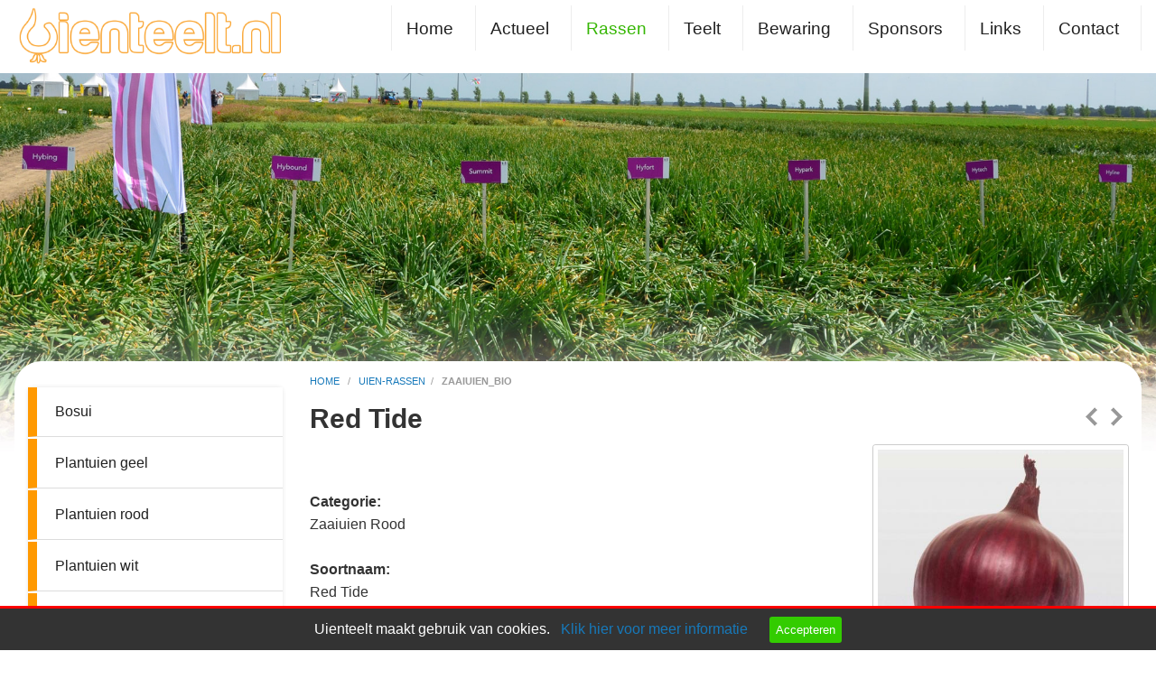

--- FILE ---
content_type: text/html; charset=UTF-8
request_url: https://www.uienteelt.nl/uien-rassen/zaaiuien_bio/red_tide
body_size: 6077
content:
<!DOCTYPE html PUBLIC "-//W3C//DTD XHTML 1.0 Transitional//EN" "http://www.w3.org/TR/xhtml1/DTD/xhtml1-transitional.dtd">
<html class="no-js" xmlns="http://www.w3.org/1999/xhtml" lang="nl">
<head>
<!-- head_public.html** -->
<title>Uienteelt rassen | Zaaiuien BIO - Red Tide</title>
<link rel="shortcut icon" href="https://www.uienteelt.nl/favicon.ico" type="image/x-icon" />   
<meta http-equiv="Content-Type" content="text/html; charset=UTF-8" />
<meta name="description" content="Red Tide | Zaaiuien BIOUienteelt.nl is een overzicht site over uienteelt in Nederland. Onafhankelijk platform over uien met aandacht voor bewaring, rassen, teeltadviezen, technische vernieuwingen, prijzen." />
<meta http-equiv="X-UA-Compatible" content="IE=edge,chrome=1" />
<meta name="viewport" content="width=device-width, initial-scale=1.0" />
<meta name="keywords" content="uien, uienteelt, akkerbouw, uienhandel, onion, onions, zilveruien, ui, uienrooier, uienklapper, uienzaad, pickels, uitjes, afstaarter, degroot slot, bewaring, rassen, nederland, uienrassen, teeltadviezen, uienprijzen" />
<meta name="robots" content="index,follow" />
<meta name="language" content="nl" />
<meta property="og:type" content="website" />
<meta property="og:url" content="https://www.uienteelt.nl/uien-rassen/zaaiuien_bio/red_tide" />
<meta property="og:site_name" content="Endless webdesign" />
<meta property="og:locale" content="nl_NL" />
<meta property="og:image" content="https://www.uienteelt.nl/userfiles/products/nl/439/Red-Tide_0.jpg" />
<meta property="og:title" content="Red Tide" />
<meta property="og:description" content="" /> 
<link rel="stylesheet" type="text/css" href="https://www.uienteelt.nl/foundation/css/foundation.min.css" />
<link rel="stylesheet" type="text/css" href="https://www.uienteelt.nl/style/endless.min.css" />
<link rel="stylesheet" type="text/css" href="https://www.uienteelt.nl/style/style.php" />
<link rel="stylesheet" type="text/css" href="https://www.uienteelt.nl/plugins/magnific-popup/magnific-popup.min.css"> 
<link rel="stylesheet" type="text/css" href="https://www.uienteelt.nl/style/custom.css" />
<link rel="canonical" href="https://www.uienteelt.nl/uien-rassen/zaaiuien_bio/red_tide">
<link rel="apple-touch-icon" href="/touch-icon-iphone.png">
<link rel="apple-touch-icon" sizes="76x76" href="/touch-icon-ipad.png">
<link rel="apple-touch-icon" sizes="120x120" href="/touch-icon-iphone-retina.png">
<link rel="apple-touch-icon" sizes="152x152" href="/touch-icon-ipad-retina.png">
<script type="text/javascript" src="https://www.uienteelt.nl/js/jquery-1.12.0.min.js"></script>
<script type="text/javascript" src="https://www.uienteelt.nl/js/endless.min.js"></script>
<script type="text/javascript" src="https://www.uienteelt.nl/plugins/magnific-popup/jquery.magnific-popup.min.js"></script>
<!--[if lt IE 9]>
  <script src="//cdnjs.cloudflare.com/ajax/libs/html5shiv/3.6.2/html5shiv.js"></script>
  <script src="//s3.amazonaws.com/nwapi/nwmatcher/nwmatcher-1.2.5-min.js"></script>
  <script src="//html5base.googlecode.com/svn-history/r38/trunk/js/selectivizr-1.0.3b.js"></script>
  <script src="//cdnjs.cloudflare.com/ajax/libs/respond.js/1.1.0/respond.min.js"></script>
<![endif]-->
<script src='https://www.google.com/recaptcha/api.js' async defer></script>  
<style>
.sticky-container{
  z-index:999;
 }
    .sticky{
  width:100%;
 }
 .sticky-side-container{
  z-index:999;
 }
 .sticky-side{
  width:100%;
 }
 body{
  background:transparent !important;
 }
</style>
</head>
<body>
<div id="wrap">
         <div class="topright_bg"> 
<div class="topright show-for-medium"> 
 <!-- <span class="phone show-for-medium float-right"><img src="/images/phone.png" width="20" height="20" alt="tel" /> <a href="tel:"> 0321-336 321</a> </span> -->
 </div>
</div>
<div class="header show-for-large">
 </div>
<div class="headermedium show-for-medium-only"></div>
<div class="headersmall show-for-small-only"></div>  
        <div id="sticky-boundary">
    <div class="sticky-container" data-sticky-container>
     <div class="sticky" data-sticky data-anchor="sticky-boundary" data-margin-top="0" data-margin-bottom="0" data-options="stickyOn: small;">
      <!-- primary_menu.tpl --> 
<div class="show-for-small-only">
      <div class="title-bar" data-responsive-toggle="t-menu" data-hidefor="medium"><a href="https://www.uienteelt.nl"><img class="logosmall" src="https://www.uienteelt.nl/logo.png?1769016942" alt="Home" /></a> 
                 <button class="menu-icon dark" type="button" data-toggle></button>
                 <div class="title-bar-title">Menu</div>
       </div>
    <div class="row">
     <div class="top-bar" id="t-menu">
   <div class="top-bar-left">
    <ul class="vertical small-horizontal menu" data-multi-open="false" data-responsive-menu="accordion medium-dropdown">
     <li><a title="Home" href="https://www.uienteelt.nl/home">Home</a>
      <ul class="submenu menu vertical" data-submenu>
       <li><a title="Uienteelt" href="https://www.uienteelt.nl/home/uienteelt">Uienteelt</a>
               </li>
       <li><a title="Rassen" href="https://www.uienteelt.nl/uien-rassen/bosui">Rassen</a>
               </li>
       <li><a title="25 jaar Uienprijzen" href="https://www.uienteelt.nl/home/25_jaar_uienprijzen">25 jaar Uienprijzen</a>
               </li>
       <li><a title="Downloads" href="https://www.uienteelt.nl/links/pdf-downloads">Downloads</a>
               </li>
                   </ul>
          </li>
     <li><a title="Actueel" href="https://www.uienteelt.nl/nieuws/uienteelt_nieuws">Actueel</a>
      <ul class="submenu menu vertical" data-submenu>
       <li><a title="Nieuws" href="https://www.uienteelt.nl/nieuws/uienteelt_nieuws">Nieuws</a>
               </li>
       <li><a title="Nieuws archief" href="https://www.uienteelt.nl/nieuws/nieuws_archief">Nieuws archief</a>
               </li>
       <li><a title="Agrifirm UI-2023" href="https://www.uienteelt.nl/nieuws/agrifirm_ui-2023">Agrifirm UI-2023</a>
               </li>
       <li><a title="Themadag uien 2023" href="https://www.uienteelt.nl/nieuws/themadag_uien_2023">Themadag uien 2023</a>
               </li>
       <li><a title="Uiendemodag Lelystad" href="https://www.uienteelt.nl/nieuws/uiendemodag_lelystad">Uiendemodag Lelystad</a>
               </li>
                   </ul>
          </li>
     <li><a title="Rassen" href="https://www.uienteelt.nl/uien-rassen/bosui" class="active">Rassen</a>
      <ul class="submenu menu vertical" data-submenu>
       <li><a title="Bosui" href="https://www.uienteelt.nl/uien-rassen/bosui">Bosui</a>
               </li>
       <li><a title="Plantuien geel" href="https://www.uienteelt.nl/uien-rassen/plantuien_geel">Plantuien geel</a>
               </li>
       <li><a title="Plantuien rood" href="https://www.uienteelt.nl/uien-rassen/plantuien_rood">Plantuien rood</a>
               </li>
       <li><a title="Plantuien wit" href="https://www.uienteelt.nl/uien-rassen/plantuien_wit">Plantuien wit</a>
               </li>
       <li><a title="Stengelui" href="https://www.uienteelt.nl/uien-rassen/stengelui">Stengelui</a>
               </li>
       <li><a title="Winter uien" href="https://www.uienteelt.nl/uien-rassen/winterzaaiuien">Winter uien</a>
               </li>
       <li><a title="Zaaisjalotten" href="https://www.uienteelt.nl/uien-rassen/zaaisjalotten">Zaaisjalotten</a>
               </li>
       <li><a title="Zaaiuien BIO" href="https://www.uienteelt.nl/uien-rassen/zaaiuien_bio">Zaaiuien BIO</a>
               </li>
       <li><a title="Middenvroeg" href="https://www.uienteelt.nl/uien-rassen/middenvroeg">Middenvroeg</a>
               </li>
       <li><a title="Zaaiuien Middenlaat" href="https://www.uienteelt.nl/uien-rassen/zaaiuien_middenlaat">Zaaiuien Middenlaat</a>
               </li>
       <li><a title="Zaaiuien rood" href="https://www.uienteelt.nl/uien-rassen/zaaiuien_rood">Zaaiuien rood</a>
               </li>
       <li><a title="Zaaiuien vroeg" href="https://www.uienteelt.nl/uien-rassen/zaaiuien_vroeg">Zaaiuien vroeg</a>
               </li>
       <li><a title="Zaaiuien laat" href="https://www.uienteelt.nl/uien-rassen/zaaiuien_laat">Zaaiuien laat</a>
               </li>
                   </ul>
          </li>
     <li><a title="Teelt" href="https://www.uienteelt.nl/teelt">Teelt</a>
      <ul class="submenu menu vertical" data-submenu>
       <li><a title="Advies BIO" href="https://www.uienteelt.nl/teelt/advies_bio">Advies BIO</a>
               </li>
       <li><a title="Ziekten" href="https://www.uienteelt.nl/teelt/ziekten">Ziekten</a>
               </li>
       <li><a title="Onkruidbestrijding" href="https://www.uienteelt.nl/teelt/onkruidbestrijding">Onkruidbestrijding</a>
               </li>
       <li><a title="Kwaliteit" href="https://www.uienteelt.nl/teelt/kwaliteit">Kwaliteit</a>
               </li>
       <li><a title="Uienvlieg" href="https://www.uienteelt.nl/teelt/uienvlieg">Uienvlieg</a>
               </li>
       <li><a title="Trips" href="https://www.uienteelt.nl/teelt/trips">Trips</a>
               </li>
       <li><a title="Downloads" href="https://www.uienteelt.nl/links/pdf-downloads">Downloads</a>
               </li>
                   </ul>
          </li>
     <li><a title="Bewaring" href="https://www.uienteelt.nl/bewaring">Bewaring</a>
      <ul class="submenu menu vertical" data-submenu>
       <li><a title="Technieken" href="https://www.uienteelt.nl/bewaring/technieken">Technieken</a>
               </li>
       <li><a title="Proeven" href="https://www.uienteelt.nl/bewaring/proeven">Proeven</a>
               </li>
       <li><a title="Links bewaring" href="https://www.uienteelt.nl/bewaring/links_bewaring">Links bewaring</a>
               </li>
                   </ul>
          </li>
     <li><a title="Sponsors" href="https://www.uienteelt.nl/sponsors">Sponsors</a>
      <ul class="submenu menu vertical" data-submenu>
       <li><a title="Sponsor worden" href="https://www.uienteelt.nl/sponsors/sponsor_worden">Sponsor worden</a>
               </li>
                   </ul>
          </li>
     <li><a title="Links" href="https://www.uienteelt.nl/links">Links</a>
      <ul class="submenu menu vertical" data-submenu>
       <li><a title="Sponsor worden" href="https://www.uienteelt.nl/links/sponsor_worden_">Sponsor worden</a>
               </li>
       <li><a title="Downloads" href="https://www.uienteelt.nl/links/pdf-downloads">Downloads</a>
               </li>
                   </ul>
          </li>
     <li><a title="Contact" href="https://www.uienteelt.nl/contact/contactformulier">Contact</a>
      <ul class="submenu menu vertical" data-submenu>
       <li><a title="Contactformulier" href="https://www.uienteelt.nl/contact/contactformulier">Contactformulier</a>
               </li>
       <li><a title="Over ons" href="https://www.uienteelt.nl/contact/over_ons">Over ons</a>
               </li>
       <li><a title="Disclaimer" href="https://www.uienteelt.nl/disclaimer">Disclaimer</a>
               </li>
       <li><a title="Informatie" href="https://www.uienteelt.nl/contact/informatie">Informatie</a>
               </li>
       <li><a title="Privacy" href="https://www.uienteelt.nl/privacy">Privacy</a>
               </li>
                   </ul>
          </li>
    </ul>
   </div>
  </div>
 </div>
</div>
<div class="hide-for-small-only">
 <div class="title-bar ECM_topbar">
  <div class="row-top-bar">
   <div class="top-bar" id="t-menu1">
   <a href="https://www.uienteelt.nl"><img class="logo" class="logo shrink" src="https://www.uienteelt.nl/logo.png?1769016942" alt="Home" /></a>
    <div class="top-bar-right">
        <ul class="menu X-menu horizontal medium-dropdown" data-close-on-click-inside="false" data-responsive-menu="accordion medium-dropdown">
       <li class="ECM_toplevel"><a title="Home" href="https://www.uienteelt.nl/home" >Home</a>
       <ul class="submenu menu vertical ECM_sublevel" data-submenu>
        <li class="ECM_sublevel"><a title="Uienteelt" href="https://www.uienteelt.nl/home/uienteelt">Uienteelt</a>
                </li>
        <li class="ECM_sublevel"><a title="Rassen" href="https://www.uienteelt.nl/uien-rassen/bosui">Rassen</a>
                </li>
        <li class="ECM_sublevel"><a title="Downloads" href="https://www.uienteelt.nl/links/pdf-downloads">Downloads</a>
                </li>
                      </ul>
              </li>
       <li class="ECM_toplevel"><a title="Actueel" href="https://www.uienteelt.nl/nieuws/uienteelt_nieuws" >Actueel</a>
       <ul class="submenu menu vertical ECM_sublevel" data-submenu>
        <li class="ECM_sublevel"><a title="Nieuws" href="https://www.uienteelt.nl/nieuws/uienteelt_nieuws">Nieuws</a>
                </li>
        <li class="ECM_sublevel"><a title="Nieuws archief" href="https://www.uienteelt.nl/nieuws/nieuws_archief">Nieuws archief</a>
                </li>
        <li class="ECM_sublevel"><a title="Agrifirm UI-2023" href="https://www.uienteelt.nl/nieuws/agrifirm_ui-2023">Agrifirm UI-2023</a>
                </li>
        <li class="ECM_sublevel"><a title="Themadag uien 2023" href="https://www.uienteelt.nl/nieuws/themadag_uien_2023">Themadag uien 2023</a>
                </li>
        <li class="ECM_sublevel"><a title="Uiendemodag Lelystad" href="https://www.uienteelt.nl/nieuws/uiendemodag_lelystad">Uiendemodag Lelystad</a>
                </li>
                      </ul>
              </li>
       <li class="ECM_toplevel"><a title="Rassen" href="https://www.uienteelt.nl/uien-rassen/bosui" class="primary_active">Rassen</a>
       <ul class="submenu menu vertical ECM_sublevel" data-submenu>
        <li class="ECM_sublevel"><a title="Bosui" href="https://www.uienteelt.nl/uien-rassen/bosui">Bosui</a>
                </li>
        <li class="ECM_sublevel"><a title="Plantuien geel" href="https://www.uienteelt.nl/uien-rassen/plantuien_geel">Plantuien geel</a>
                </li>
        <li class="ECM_sublevel"><a title="Plantuien rood" href="https://www.uienteelt.nl/uien-rassen/plantuien_rood">Plantuien rood</a>
                </li>
        <li class="ECM_sublevel"><a title="Plantuien wit" href="https://www.uienteelt.nl/uien-rassen/plantuien_wit">Plantuien wit</a>
                </li>
        <li class="ECM_sublevel"><a title="Stengelui" href="https://www.uienteelt.nl/uien-rassen/stengelui">Stengelui</a>
                </li>
        <li class="ECM_sublevel"><a title="Winter uien" href="https://www.uienteelt.nl/uien-rassen/winterzaaiuien">Winter uien</a>
                </li>
        <li class="ECM_sublevel"><a title="Zaaisjalotten" href="https://www.uienteelt.nl/uien-rassen/zaaisjalotten">Zaaisjalotten</a>
                </li>
        <li class="ECM_sublevel"><a title="Zaaiuien BIO" href="https://www.uienteelt.nl/uien-rassen/zaaiuien_bio" class="primary_active">Zaaiuien BIO</a>
                </li>
        <li class="ECM_sublevel"><a title="Middenvroeg" href="https://www.uienteelt.nl/uien-rassen/middenvroeg">Middenvroeg</a>
                </li>
        <li class="ECM_sublevel"><a title="Zaaiuien Middenlaat" href="https://www.uienteelt.nl/uien-rassen/zaaiuien_middenlaat">Zaaiuien Middenlaat</a>
                </li>
        <li class="ECM_sublevel"><a title="Zaaiuien rood" href="https://www.uienteelt.nl/uien-rassen/zaaiuien_rood">Zaaiuien rood</a>
                </li>
        <li class="ECM_sublevel"><a title="Zaaiuien vroeg" href="https://www.uienteelt.nl/uien-rassen/zaaiuien_vroeg">Zaaiuien vroeg</a>
                </li>
        <li class="ECM_sublevel"><a title="Zaaiuien laat" href="https://www.uienteelt.nl/uien-rassen/zaaiuien_laat">Zaaiuien laat</a>
                </li>
                      </ul>
              </li>
       <li class="ECM_toplevel"><a title="Teelt" href="https://www.uienteelt.nl/teelt" >Teelt</a>
       <ul class="submenu menu vertical ECM_sublevel" data-submenu>
        <li class="ECM_sublevel"><a title="Advies BIO" href="https://www.uienteelt.nl/teelt/advies_bio">Advies BIO</a>
                </li>
        <li class="ECM_sublevel"><a title="Ziekten" href="https://www.uienteelt.nl/teelt/ziekten">Ziekten</a>
                </li>
        <li class="ECM_sublevel"><a title="Onkruidbestrijding" href="https://www.uienteelt.nl/teelt/onkruidbestrijding">Onkruidbestrijding</a>
                </li>
        <li class="ECM_sublevel"><a title="Kwaliteit" href="https://www.uienteelt.nl/teelt/kwaliteit">Kwaliteit</a>
                </li>
        <li class="ECM_sublevel"><a title="Uienvlieg" href="https://www.uienteelt.nl/teelt/uienvlieg">Uienvlieg</a>
                </li>
        <li class="ECM_sublevel"><a title="Trips" href="https://www.uienteelt.nl/teelt/trips">Trips</a>
                </li>
        <li class="ECM_sublevel"><a title="Downloads" href="https://www.uienteelt.nl/links/pdf-downloads">Downloads</a>
                </li>
                      </ul>
              </li>
       <li class="ECM_toplevel"><a title="Bewaring" href="https://www.uienteelt.nl/bewaring" >Bewaring</a>
       <ul class="submenu menu vertical ECM_sublevel" data-submenu>
        <li class="ECM_sublevel"><a title="Technieken" href="https://www.uienteelt.nl/bewaring/technieken">Technieken</a>
                </li>
        <li class="ECM_sublevel"><a title="Proeven" href="https://www.uienteelt.nl/bewaring/proeven">Proeven</a>
                </li>
        <li class="ECM_sublevel"><a title="Links bewaring" href="https://www.uienteelt.nl/bewaring/links_bewaring">Links bewaring</a>
                </li>
                      </ul>
              </li>
       <li class="ECM_toplevel"><a title="Sponsors" href="https://www.uienteelt.nl/sponsors" >Sponsors</a>
       <ul class="submenu menu vertical ECM_sublevel" data-submenu>
        <li class="ECM_sublevel"><a title="Sponsor worden" href="https://www.uienteelt.nl/sponsors/sponsor_worden">Sponsor worden</a>
                </li>
                      </ul>
              </li>
       <li class="ECM_toplevel"><a title="Links" href="https://www.uienteelt.nl/links" >Links</a>
       <ul class="submenu menu vertical ECM_sublevel" data-submenu>
        <li class="ECM_sublevel"><a title="Sponsor worden" href="https://www.uienteelt.nl/links/sponsor_worden_">Sponsor worden</a>
                </li>
        <li class="ECM_sublevel"><a title="Downloads" href="https://www.uienteelt.nl/links/pdf-downloads">Downloads</a>
                </li>
                      </ul>
              </li>
       <li class="ECM_toplevel"><a title="Contact" href="https://www.uienteelt.nl/contact/contactformulier" >Contact</a>
       <ul class="submenu menu vertical ECM_sublevel" data-submenu>
        <li class="ECM_sublevel"><a title="Contactformulier" href="https://www.uienteelt.nl/contact/contactformulier">Contactformulier</a>
                </li>
        <li class="ECM_sublevel"><a title="Over ons" href="https://www.uienteelt.nl/contact/over_ons">Over ons</a>
                </li>
        <li class="ECM_sublevel"><a title="Disclaimer" href="https://www.uienteelt.nl/disclaimer">Disclaimer</a>
                </li>
        <li class="ECM_sublevel"><a title="Informatie" href="https://www.uienteelt.nl/contact/informatie">Informatie</a>
                </li>
        <li class="ECM_sublevel"><a title="Privacy" href="https://www.uienteelt.nl/privacy">Privacy</a>
                </li>
                      </ul>
              </li>
     </ul>
    </div>
   </div>
  </div>
 </div>
     <style>
      .flatten_menuoption li a {margin-top:0px !important;}
      .X-menu li a {-webkit-transition: all 0.4s ease-in-out !important;-moz-transition: all 0.4s ease-in-out !important; }
     </style> 
  <script>
   var logo_big = 'https://www.uienteelt.nl/logo.png?1769016942';
   var logo_small = 'https://www.uienteelt.nl/logo.png?1769016942';
    $(document).on("scroll", function(){
     if($(document).scrollTop() > 100){
      $(".logo").addClass("shrinklogo");
      $("#logo").attr("src", logo_small);
      $(".X-menu").addClass("flatten_menuoption");
     }
     else{
      $(".logo").removeClass("shrinklogo");
      $("#logo").attr("src", logo_big);
      $(".X-menu").removeClass("flatten_menuoption");
     }
    });
  </script>
</div>
     </div>
    </div>
      <!-- header_image.tpl -->
<style>
#imageFadeIn  {
 /*opacity: 1;
 transition: opacity 3s;*/
    -webkit-transition-property: opacity;
    -webkit-transition-duration: 1s;
}
#imageFadeIn[data-src] {opacity: 0;} 
</style>
          <div style="background:#ffffff;">
   <img id="imageFadeIn" title="Uien demodag" alt="Uien demodag" src="https://www.uienteelt.nl/headers/header-6.jpg" data-src="https://www.uienteelt.nl/headers/header-6.jpg" style="max-width:100%;width:100%;display:block;margin-top:0px;" />
   </div>
<script>
 $(document).ready(function() {  
  [].forEach.call(document.querySelectorAll('img[data-src]'), function(img) {
   img.setAttribute('src', img.getAttribute('data-src'));
   img.onload = function() {
    img.removeAttribute('data-src');
   };
  });
}); 
</script>
   <div class="main_content"> 
    <div id="sticky-side-boundary">
      <div class="row">
       <div class="small-0 medium-3 large-3 columns">
                <div class="sticky-side-container show-for-medium-up" data-sticky-container>
         <div class="sticky-side" data-sticky data-anchor="sticky-side-boundary" data-margin-top="7" data-margin-bottom="0">
          <!-- side_menu.tpl -->
<div class="li-menu show-for-medium">
 <ul class="vertical menu" data-multi-open="false" data-accordion-menu>
 <li class="ECMs_toplevel submenulinks">
  <a title="Bosui" class="menuitem" href="https://www.uienteelt.nl/uien-rassen/bosui">Bosui</a>
   </li>
 <li class="ECMs_toplevel submenulinks">
  <a title="Plantuien geel" class="menuitem" href="https://www.uienteelt.nl/uien-rassen/plantuien_geel">Plantuien geel</a>
   </li>
 <li class="ECMs_toplevel submenulinks">
  <a title="Plantuien rood" class="menuitem" href="https://www.uienteelt.nl/uien-rassen/plantuien_rood">Plantuien rood</a>
   </li>
 <li class="ECMs_toplevel submenulinks">
  <a title="Plantuien wit" class="menuitem" href="https://www.uienteelt.nl/uien-rassen/plantuien_wit">Plantuien wit</a>
   </li>
 <li class="ECMs_toplevel submenulinks">
  <a title="Stengelui" class="menuitem" href="https://www.uienteelt.nl/uien-rassen/stengelui">Stengelui</a>
   </li>
 <li class="ECMs_toplevel submenulinks">
  <a title="Winter uien" class="menuitem" href="https://www.uienteelt.nl/uien-rassen/winterzaaiuien">Winter uien</a>
   </li>
 <li class="ECMs_toplevel submenulinks">
  <a title="Zaaisjalotten" class="menuitem" href="https://www.uienteelt.nl/uien-rassen/zaaisjalotten">Zaaisjalotten</a>
   </li>
 <li class="ECMs_toplevel submenulinks">
  <a title="Zaaiuien BIO" class="menuitem active" href="https://www.uienteelt.nl/uien-rassen/zaaiuien_bio">Zaaiuien BIO</a>
   </li>
 <li class="ECMs_toplevel submenulinks">
  <a title="Middenvroeg" class="menuitem" href="https://www.uienteelt.nl/uien-rassen/middenvroeg">Middenvroeg</a>
   </li>
 <li class="ECMs_toplevel submenulinks">
  <a title="Zaaiuien Middenlaat" class="menuitem" href="https://www.uienteelt.nl/uien-rassen/zaaiuien_middenlaat">Zaaiuien Middenlaat</a>
   </li>
 <li class="ECMs_toplevel submenulinks">
  <a title="Zaaiuien rood" class="menuitem" href="https://www.uienteelt.nl/uien-rassen/zaaiuien_rood">Zaaiuien rood</a>
   </li>
 <li class="ECMs_toplevel submenulinks">
  <a title="Zaaiuien vroeg" class="menuitem" href="https://www.uienteelt.nl/uien-rassen/zaaiuien_vroeg">Zaaiuien vroeg</a>
   </li>
 <li class="ECMs_toplevel submenulinks">
  <a title="Zaaiuien laat" class="menuitem" href="https://www.uienteelt.nl/uien-rassen/zaaiuien_laat">Zaaiuien laat</a>
   </li>
  </ul>
</div>
         </div>
        </div>
               </div>
       <div class="small-12 medium-9 large-9 columns">
         <!-- content.tpl -->
<div id="klein"><div itemprop="breadcrumb"><a href=/home>home </a>&nbsp; / &nbsp;&nbsp;<a href=/uien-rassen/bosui>uien-rassen</a>&nbsp; /&nbsp; &nbsp;<b>zaaiuien_bio</b></div></div>
 <!--content_tabs.tpl-->
<!--end content_tabs.tpl-->
   <!-- prod_item.tpl -->  
<h1> Red Tide </h1> 
    <div id="aantal1">
    <a class="trans" href="/uien-rassen/zaaiuien_bio/redlander"><img src="https://www.uienteelt.nl/images/prev.png" alt="Vorige"></a>     <a class="trans" href="/uien-rassen/zaaiuien_bio/hylander_(middenvroeg)"><img src="https://www.uienteelt.nl/images/next.png" alt="Volgende"></a>    </div>
   <div class="row">
      <div class="large-8 columns">
        <br><br>
        <strong>Categorie:&nbsp;</strong><br />
Zaaiuien Rood&nbsp;<br />
<br />
<strong>Soortnaam:&nbsp;</strong><br />
Red Tide<br />
<br />
<strong>Wetenschappelijke naam:&nbsp;</strong><br />
Allium cepa L.&nbsp;<br />
<br />
<strong>Zaad leverancier:&nbsp;</strong><br />
<a href="/sponsors/de_groot_en_slot">Bejo Zaden/De Groot en Slot</a><br />
&nbsp;
<ul>
 <li>Uitstekende opbrengst met goede bewaareigenschappen</li>
 <li>Buitengewoon uniform</li>
 <li>Middenvroege rode hybride met goede doorkleuring</li>
 <li>Ook beschibaar als biologisch</li>
</ul>
<em>Biologisch uienzaad is verkrijgbaar via Bejo</em><br />
<br />
<br />
Vroegheid 7,5<br />
Opbrengst 101<br />
Huidkwaliteit 8<br />
Hardheid 8<br />
Voorkeursgrond licht/krachtig tot zwaar<br />
Ook leverbaar P/Bio/Bio+P<br />
Bewaring tot en met 1 juni<br />
<br />
&nbsp;       <br />
               <br />
         <div class="stacked-for-small button-group">
            <a class="button" href="https://www.uienteelt.nl/uien-rassen/zaaiuien_bio" rel="nofollow">
           <span lcode="overzicht" class="translate">Terug naar overzicht</span>
           </a>
                   </div>
      </div>
            <div class="large-4 columns">
       <div class="prodbox2">
                           <a class="image-popup-no-margins" href="https://www.uienteelt.nl/userfiles/products/nl/439/Red-Tide_0.jpg"><img class="thumb radius" src="https://www.uienteelt.nl/userfiles/products/nl/439/Red-Tide_0.jpg" alt="Red-Tide_0.jpg"  style="float:left; width:100%; margin-right:10px;" /></a>
                     <div class="clear"></div>
           <br />     
                 </div>
    <p>&nbsp;</p>
       </div>
            </div>    
    </div>    
       </div>
      </div>
          </div>
            </div>
          </div> 
   </div>  
 <div class="container"></div>
<div class="footertop">
 <div class="footer1">
  <div class="container">
   <div class="large-12 medium-12 columns"> 
    <div class="footer">
      <div class="large-10 medium-10 columns">
       <!-- menu_footer.tpl -->
 <div class="column show-for-medium">
  <ul>
     <li class="colhead">
       Uienteelt
      </li>
    </ul>
  <ul>
       <li class="colrow">
     <a href="/home" title="Home">Home</a>
    </li>
       <li class="colrow">
     <a href="/home/downloads" title="Downloads">Downloads</a>
    </li>
     </ul>
 </div>
 <div class="column show-for-medium">
  <ul>
     <li class="colhead">
       Nieuws
      </li>
    </ul>
  <ul>
       <li class="colrow">
     <a href="/nieuws" title="Ui. info">Ui. info</a>
    </li>
       <li class="colrow">
     <a href="/nieuws/nieuws_archief" title="Nieuws archief">Nieuws archief</a>
    </li>
       <li class="colrow">
     <a href="/nieuws/uiendemodag_lelystad" title="Uiendemodag Lelystad">Uiendemodag Lelystad</a>
    </li>
     </ul>
 </div>
 <div class="column show-for-medium">
  <ul>
     <li class="colhead">
       Rassen
      </li>
    </ul>
  <ul>
       <li class="colrow">
     <a href="/uien-rassen/bosui" title="Bosuien">Bosuien</a>
    </li>
       <li class="colrow">
     <a href="/uien-rassen/plantuien_geel" title="Plantuien">Plantuien</a>
    </li>
       <li class="colrow">
     <a href="/uien-rassen/stengelui" title="Stengeluien">Stengeluien</a>
    </li>
       <li class="colrow">
     <a href="/uien-rassen/middenvroeg" title="Middenvroeg">Middenvroeg</a>
    </li>
       <li class="colrow">
     <a href="/uien-rassen/zaaiuien_bio" title="Zaaiuien">Zaaiuien</a>
    </li>
     </ul>
 </div>
 <div class="column show-for-medium">
  <ul>
     <li class="colhead">
       Teelt
      </li>
    </ul>
  <ul>
       <li class="colrow">
     <a href="/teelt/advies_bio" title="Advies BIO">Advies BIO</a>
    </li>
       <li class="colrow">
     <a href="/teelt/ziekten" title="Ziekten">Ziekten</a>
    </li>
       <li class="colrow">
     <a href="/teelt/onkruidbestrijding" title="Onkruidbestrijding">Onkruidbestrijding</a>
    </li>
       <li class="colrow">
     <a href="/teelt/kwaliteit" title="Kwaliteit">Kwaliteit</a>
    </li>
       <li class="colrow">
     <a href="/teelt/advies_bio" title="BIO Plantuien">BIO Plantuien</a>
    </li>
     </ul>
 </div>
 <div class="column show-for-medium">
  <ul>
     <li class="colhead">
       Bewaring
      </li>
    </ul>
  <ul>
       <li class="colrow">
     <a href="/bewaring/technieken" title="Technieken">Technieken</a>
    </li>
       <li class="colrow">
     <a href="/bewaring/proeven" title="Proeven">Proeven</a>
    </li>
       <li class="colrow">
     <a href="/bewaring/links_bewaring" title="Links bewaring">Links bewaring</a>
    </li>
     </ul>
 </div>
 <div class="column show-for-medium">
  <ul>
     <li class="colhead">
       Contact
      </li>
    </ul>
  <ul>
       <li class="colrow">
     <a href="/contact/contactformulier" title="Reageren">Reageren</a>
    </li>
       <li class="colrow">
     <a href="/contact/over_ons" title="Over ons">Over ons</a>
    </li>
       <li class="colrow">
     <a href="/privacy" title="Privacy">Privacy</a>
    </li>
       <li class="colrow">
     <a href="/sitemap" title="Sitemap">Sitemap</a>
    </li>
       <li class="colrow">
     <a href="/disclaimer" title="Disclaimer">Disclaimer</a>
    </li>
     </ul>
 </div>
      </div>
      <div class="large-2 medium-2 columns">
       <!-- menu_social.tpl -->
 <div class="show-for-medium">
 <div style="padding 0; text-align: right; float: right;">
  <div itemscope itemtype="https://schema.org/Organization">
   <span class="small">
    <span itemprop="legalName">Uienteelt.nl</span><br />  
    <span itemprop="streetAddress">Drieslag 30</span><br />
    <span itemprop="postalCode">8251 JZ</span> <span itemprop="addressLocality"> Dronten</span><br />
    Tel <span itemprop="telephone">0321-336 321</span><br />
    <span itemprop="email"><span id="e304771017">[javascript protected email address]</span><script type="text/javascript">/*<![CDATA[*/eval("var a=\"+xcYz27XHQZC@O-lFvG.g1V8Wtu_So3UN5KB6w9jq4eEkd0ipsfymJMRInDrhbTaLPA\";var b=a.split(\"\").sort().join(\"\");var c=\"sM0RObsdMhddmhcMm\";var d=\"\";for(var e=0;e<c.length;e++)d+=b.charAt(a.indexOf(c.charAt(e)));document.getElementById(\"e304771017\").innerHTML=\"<a href=\\\"mailto:\"+d+\"\\\">\"+d+\"</a>\"")/*]]>*/</script></span>
   </span>
  </div>
 </div>
</div>
<div class="show-for-small-only" style="margin-top:0px; padding-left: 0px; padding-right: 0px; padding-top:0px; text-align: center;">
 <div class="icon-bar two-up">
   <a  class="item" href="tel:0321336321"> <img src="/images/phone.svg" alt="Bel ons" border="0"><label>Bel ons</label></a> </div>
   <div class="icon-bar two-up">
             <a  class="item" href="mailto:info@uienteelt.nl"><img src="/images/fi-mail.svg" alt="Mail ons" border="0"><label>Mail ons</label></a></div>
</div> 
        <div class="show-for-large">
 <img alt="" src="/images/uitje.png" style="float: right; height: 85px; margin-right: 15px;"></div>
      </div>
     </div>
    </div>
   </div>
  <div class="bottom-container">
   <div class="copyright">
        <!-- copyright.tpl -->
  <div class="copyright"> Copyright  &#169; 2026 | 
  <a href="https://www.endless.nl" rel="nofollow" target="_blank">Endless CMS</a> Versie 4.12 |  
   <a class="trans" href="https://www.uienteelt.nl/privacy">Privacy </a> 
  <a class="trans" href="https://www.uienteelt.nl/sitemap"><img src="https://www.uienteelt.nl/icon/sitemap.png" alt="Sitemap"></a>
  <div class="social_menu hide-for-small float-right">
  <ul>
       <li> <a class="trans" href="" target="_blank" title=""><img alt="" src="/icon/twitter.png" border="0" /></a> </li>   
       <li> <a class="trans" href="" target="_blank" title=""><img alt="" src="/icon/rss.png" border="0" /></a> </li>   
     </ul>
 </div>
</div>
   </div>
  </div>
 </div>
</div> 
 <script src="/js/cookiechoices.js"></script>
<script>
  document.addEventListener('DOMContentLoaded', function(event) {
    cookieChoices.showCookieConsentBar('Uienteelt maakt gebruik van cookies. ',
        'Accepteren', 'Klik hier voor meer informatie', '/privacy');
  });
</script> 
<script src="https://www.uienteelt.nl/foundation/js/foundation.min.js" type="text/javascript"></script>
<script src="https://www.uienteelt.nl/foundation/js/app.js" type="text/javascript"></script>     
 <!--<script src="https://www.uienteelt.nl/js/rem.js" type="text/javascript"></script>-->
 <script src="https://www.uienteelt.nl/js/init.js" type="text/javascript"></script>
 <!-- Layout 1 --><!-- menu links -->
</body>
</html>

--- FILE ---
content_type: text/css
request_url: https://www.uienteelt.nl/foundation/css/foundation.min.css
body_size: 17505
content:
@charset "UTF-8";html{font-family:sans-serif;line-height:1.15;-ms-text-size-adjust:100%;-webkit-text-size-adjust:100%;}
body{margin:0;}
article,
aside,
footer,
header,
nav,
section{display:block;}
h1{font-size:2em;margin:0.67em 0;}
figcaption,
figure{display:block;}
figure{margin:1em 40px;}
hr{box-sizing:content-box;height:0;overflow:visible;}
main{display:block;}
pre{font-family:monospace, monospace;font-size:1em;}
a{background-color:transparent;-webkit-text-decoration-skip:objects;}
a:active,
a:hover{outline-width:0;}
abbr[title]{border-bottom:none;text-decoration:underline;text-decoration:underline dotted;}
b,
strong{font-weight:inherit;}
b,
strong{font-weight:bolder;}
code,
kbd,
samp{font-family:monospace, monospace;font-size:1em;}
dfn{font-style:italic;}
mark{background-color:#ff0;color:#000;}
small{font-size:80%;}
sub,
sup{font-size:75%;line-height:0;position:relative;vertical-align:baseline;}
sub{bottom:-0.25em;}
sup{top:-0.5em;}
audio,
video{display:inline-block;}
audio:not([controls]){display:none;height:0;}
img{border-style:none;}
svg:not(:root){overflow:hidden;}
button,
input,
optgroup,
select,
textarea{font-family:sans-serif;font-size:100%;line-height:1.15;margin:0;}
button{overflow:visible;}
button,
select{text-transform:none;}
button,
html [type="button"],
[type="reset"],
[type="submit"]{-webkit-appearance:button;}
button,
[type="button"],
[type="reset"],
[type="submit"]{}
button::-moz-focus-inner,
[type="button"]::-moz-focus-inner,
[type="reset"]::-moz-focus-inner,
[type="submit"]::-moz-focus-inner{border-style:none;padding:0;}
button:-moz-focusring,
[type="button"]:-moz-focusring,
[type="reset"]:-moz-focusring,
[type="submit"]:-moz-focusring{outline:1px dotted ButtonText;}
input{overflow:visible;}
[type="checkbox"],
[type="radio"]{box-sizing:border-box;padding:0;}
[type="number"]::-webkit-inner-spin-button,
[type="number"]::-webkit-outer-spin-button{height:auto;}
[type="search"]{-webkit-appearance:textfield;outline-offset:-2px;}
[type="search"]::-webkit-search-cancel-button, [type="search"]::-webkit-search-decoration{-webkit-appearance:none;}
::-webkit-file-upload-button{-webkit-appearance:button;font:inherit;}
fieldset{border:1px solid #c0c0c0;margin:0 2px;padding:0.35em 0.625em 0.75em;}
legend{box-sizing:border-box;display:table;max-width:100%;padding:0;color:inherit;white-space:normal;}
progress{display:inline-block;vertical-align:baseline;}
textarea{overflow:auto;}
details{display:block;}
summary{display:list-item;}
menu{display:block;}
canvas{display:inline-block;}
template{display:none;}
[hidden]{display:none;}
.foundation-mq{font-family:"small=0em&medium=55em&large=64em&xlarge=75em&xxlarge=90em";}
html{box-sizing:border-box;font-size:100%;}
*,
*::before,
*::after{box-sizing:inherit;}
body{margin:0;padding:0;background:#fefefe;font-family:"Helvetica Neue", Helvetica, Roboto, Arial, sans-serif;font-weight:normal;line-height:1.5;color:#0a0a0a;-webkit-font-smoothing:antialiased;-moz-osx-font-smoothing:grayscale;}
img{display:inline-block;vertical-align:middle;max-width:100%;height:auto;-ms-interpolation-mode:bicubic;}
textarea{height:auto;min-height:50px;border-radius:0;}
select{width:100%;border-radius:0;}
.map_canvas img,
.map_canvas embed,
.map_canvas object,
.mqa-display img,
.mqa-display embed,
.mqa-display object{max-width:none !important;}
button{padding:0;-webkit-appearance:none;-moz-appearance:none;appearance:none;border:0;border-radius:0;background:transparent;line-height:1;}
[data-whatinput='mouse'] button{outline:0;}
.is-visible{display:block !important;}
.is-hidden{display:none !important;}
.row{max-width:78rem;margin-right:auto;margin-left:auto;}
.row::before, .row::after{display:table;content:' ';}
.row::after{clear:both;}
.row.collapse > .column, .row.collapse > .columns{padding-right:0;padding-left:0;}
.row .row{margin-right:-0.625rem;margin-left:-0.625rem;}
@media print, screen and (min-width:55em){.row .row{margin-right:-0.9375rem;margin-left:-0.9375rem;}
}
@media print, screen and (min-width:64em){.row .row{margin-right:-0.9375rem;margin-left:-0.9375rem;}
}
.row .row.collapse{margin-right:0;margin-left:0;}
.row.expanded{max-width:none;}
.row.expanded .row{margin-right:auto;margin-left:auto;}
.row.gutter-small > .column, .row.gutter-small > .columns{padding-right:0.625rem;padding-left:0.625rem;}
.row.gutter-medium > .column, .row.gutter-medium > .columns{padding-right:0.9375rem;padding-left:0.9375rem;}
.column, .columns{width:100%;float:left;padding-right:0.625rem;padding-left:0.625rem;}
@media print, screen and (min-width:55em){.column, .columns{padding-right:0.9375rem;padding-left:0.9375rem;}
}
.column:last-child:not(:first-child), .columns:last-child:not(:first-child){float:left;}
.column.end:last-child:last-child, .end.columns:last-child:last-child{float:left;}
.column.row.row, .row.row.columns{float:none;}
.row .column.row.row, .row .row.row.columns{margin-right:0;margin-left:0;padding-right:0;padding-left:0;}
.small-1{width:8.33333%;}
.small-push-1{position:relative;left:8.33333%;}
.small-pull-1{position:relative;left:-8.33333%;}
.small-offset-0{margin-left:0%;}
.small-2{width:16.66667%;}
.small-push-2{position:relative;left:16.66667%;}
.small-pull-2{position:relative;left:-16.66667%;}
.small-offset-1{margin-left:8.33333%;}
.small-3{width:25%;}
.small-push-3{position:relative;left:25%;}
.small-pull-3{position:relative;left:-25%;}
.small-offset-2{margin-left:16.66667%;}
.small-4{width:33.33333%;}
.small-push-4{position:relative;left:33.33333%;}
.small-pull-4{position:relative;left:-33.33333%;}
.small-offset-3{margin-left:25%;}
.small-5{width:41.66667%;}
.small-push-5{position:relative;left:41.66667%;}
.small-pull-5{position:relative;left:-41.66667%;}
.small-offset-4{margin-left:33.33333%;}
.small-6{width:50%;}
.small-push-6{position:relative;left:50%;}
.small-pull-6{position:relative;left:-50%;}
.small-offset-5{margin-left:41.66667%;}
.small-7{width:58.33333%;}
.small-push-7{position:relative;left:58.33333%;}
.small-pull-7{position:relative;left:-58.33333%;}
.small-offset-6{margin-left:50%;}
.small-8{width:66.66667%;}
.small-push-8{position:relative;left:66.66667%;}
.small-pull-8{position:relative;left:-66.66667%;}
.small-offset-7{margin-left:58.33333%;}
.small-9{width:75%;}
.small-push-9{position:relative;left:75%;}
.small-pull-9{position:relative;left:-75%;}
.small-offset-8{margin-left:66.66667%;}
.small-10{width:83.33333%;}
.small-push-10{position:relative;left:83.33333%;}
.small-pull-10{position:relative;left:-83.33333%;}
.small-offset-9{margin-left:75%;}
.small-11{width:91.66667%;}
.small-push-11{position:relative;left:91.66667%;}
.small-pull-11{position:relative;left:-91.66667%;}
.small-offset-10{margin-left:83.33333%;}
.small-12{width:100%;}
.small-offset-11{margin-left:91.66667%;}
.small-up-1 > .column, .small-up-1 > .columns{float:left;width:100%;}
.small-up-1 > .column:nth-of-type(1n), .small-up-1 > .columns:nth-of-type(1n){clear:none;}
.small-up-1 > .column:nth-of-type(1n+1), .small-up-1 > .columns:nth-of-type(1n+1){clear:both;}
.small-up-1 > .column:last-child, .small-up-1 > .columns:last-child{float:left;}
.small-up-2 > .column, .small-up-2 > .columns{float:left;width:50%;}
.small-up-2 > .column:nth-of-type(1n), .small-up-2 > .columns:nth-of-type(1n){clear:none;}
.small-up-2 > .column:nth-of-type(2n+1), .small-up-2 > .columns:nth-of-type(2n+1){clear:both;}
.small-up-2 > .column:last-child, .small-up-2 > .columns:last-child{float:left;}
.small-up-3 > .column, .small-up-3 > .columns{float:left;width:33.33333%;}
.small-up-3 > .column:nth-of-type(1n), .small-up-3 > .columns:nth-of-type(1n){clear:none;}
.small-up-3 > .column:nth-of-type(3n+1), .small-up-3 > .columns:nth-of-type(3n+1){clear:both;}
.small-up-3 > .column:last-child, .small-up-3 > .columns:last-child{float:left;}
.small-up-4 > .column, .small-up-4 > .columns{float:left;width:25%;}
.small-up-4 > .column:nth-of-type(1n), .small-up-4 > .columns:nth-of-type(1n){clear:none;}
.small-up-4 > .column:nth-of-type(4n+1), .small-up-4 > .columns:nth-of-type(4n+1){clear:both;}
.small-up-4 > .column:last-child, .small-up-4 > .columns:last-child{float:left;}
.small-up-5 > .column, .small-up-5 > .columns{float:left;width:20%;}
.small-up-5 > .column:nth-of-type(1n), .small-up-5 > .columns:nth-of-type(1n){clear:none;}
.small-up-5 > .column:nth-of-type(5n+1), .small-up-5 > .columns:nth-of-type(5n+1){clear:both;}
.small-up-5 > .column:last-child, .small-up-5 > .columns:last-child{float:left;}
.small-up-6 > .column, .small-up-6 > .columns{float:left;width:16.66667%;}
.small-up-6 > .column:nth-of-type(1n), .small-up-6 > .columns:nth-of-type(1n){clear:none;}
.small-up-6 > .column:nth-of-type(6n+1), .small-up-6 > .columns:nth-of-type(6n+1){clear:both;}
.small-up-6 > .column:last-child, .small-up-6 > .columns:last-child{float:left;}
.small-up-7 > .column, .small-up-7 > .columns{float:left;width:14.28571%;}
.small-up-7 > .column:nth-of-type(1n), .small-up-7 > .columns:nth-of-type(1n){clear:none;}
.small-up-7 > .column:nth-of-type(7n+1), .small-up-7 > .columns:nth-of-type(7n+1){clear:both;}
.small-up-7 > .column:last-child, .small-up-7 > .columns:last-child{float:left;}
.small-up-8 > .column, .small-up-8 > .columns{float:left;width:12.5%;}
.small-up-8 > .column:nth-of-type(1n), .small-up-8 > .columns:nth-of-type(1n){clear:none;}
.small-up-8 > .column:nth-of-type(8n+1), .small-up-8 > .columns:nth-of-type(8n+1){clear:both;}
.small-up-8 > .column:last-child, .small-up-8 > .columns:last-child{float:left;}
.small-collapse > .column, .small-collapse > .columns{padding-right:0;padding-left:0;}
.small-collapse .row{margin-right:0;margin-left:0;}
.expanded.row .small-collapse.row{margin-right:0;margin-left:0;}
.small-uncollapse > .column, .small-uncollapse > .columns{padding-right:0.625rem;padding-left:0.625rem;}
.small-centered{margin-right:auto;margin-left:auto;}
.small-centered, .small-centered:last-child:not(:first-child){float:none;clear:both;}
.small-uncentered,
.small-push-0,
.small-pull-0{position:static;float:left;margin-right:0;margin-left:0;}
@media print, screen and (min-width:55em){.medium-1{width:8.33333%;}
.medium-push-1{position:relative;left:8.33333%;}
.medium-pull-1{position:relative;left:-8.33333%;}
.medium-offset-0{margin-left:0%;}
.medium-2{width:16.66667%;}
.medium-push-2{position:relative;left:16.66667%;}
.medium-pull-2{position:relative;left:-16.66667%;}
.medium-offset-1{margin-left:8.33333%;}
.medium-3{width:25%;}
.medium-push-3{position:relative;left:25%;}
.medium-pull-3{position:relative;left:-25%;}
.medium-offset-2{margin-left:16.66667%;}
.medium-4{width:33.33333%;}
.medium-push-4{position:relative;left:33.33333%;}
.medium-pull-4{position:relative;left:-33.33333%;}
.medium-offset-3{margin-left:25%;}
.medium-5{width:41.66667%;}
.medium-push-5{position:relative;left:41.66667%;}
.medium-pull-5{position:relative;left:-41.66667%;}
.medium-offset-4{margin-left:33.33333%;}
.medium-6{width:50%;}
.medium-push-6{position:relative;left:50%;}
.medium-pull-6{position:relative;left:-50%;}
.medium-offset-5{margin-left:41.66667%;}
.medium-7{width:58.33333%;}
.medium-push-7{position:relative;left:58.33333%;}
.medium-pull-7{position:relative;left:-58.33333%;}
.medium-offset-6{margin-left:50%;}
.medium-8{width:66.66667%;}
.medium-push-8{position:relative;left:66.66667%;}
.medium-pull-8{position:relative;left:-66.66667%;}
.medium-offset-7{margin-left:58.33333%;}
.medium-9{width:75%;}
.medium-push-9{position:relative;left:75%;}
.medium-pull-9{position:relative;left:-75%;}
.medium-offset-8{margin-left:66.66667%;}
.medium-10{width:83.33333%;}
.medium-push-10{position:relative;left:83.33333%;}
.medium-pull-10{position:relative;left:-83.33333%;}
.medium-offset-9{margin-left:75%;}
.medium-11{width:91.66667%;}
.medium-push-11{position:relative;left:91.66667%;}
.medium-pull-11{position:relative;left:-91.66667%;}
.medium-offset-10{margin-left:83.33333%;}
.medium-12{width:100%;}
.medium-offset-11{margin-left:91.66667%;}
.medium-up-1 > .column, .medium-up-1 > .columns{float:left;width:100%;}
.medium-up-1 > .column:nth-of-type(1n), .medium-up-1 > .columns:nth-of-type(1n){clear:none;}
.medium-up-1 > .column:nth-of-type(1n+1), .medium-up-1 > .columns:nth-of-type(1n+1){clear:both;}
.medium-up-1 > .column:last-child, .medium-up-1 > .columns:last-child{float:left;}
.medium-up-2 > .column, .medium-up-2 > .columns{float:left;width:50%;}
.medium-up-2 > .column:nth-of-type(1n), .medium-up-2 > .columns:nth-of-type(1n){clear:none;}
.medium-up-2 > .column:nth-of-type(2n+1), .medium-up-2 > .columns:nth-of-type(2n+1){clear:both;}
.medium-up-2 > .column:last-child, .medium-up-2 > .columns:last-child{float:left;}
.medium-up-3 > .column, .medium-up-3 > .columns{float:left;width:33.33333%;}
.medium-up-3 > .column:nth-of-type(1n), .medium-up-3 > .columns:nth-of-type(1n){clear:none;}
.medium-up-3 > .column:nth-of-type(3n+1), .medium-up-3 > .columns:nth-of-type(3n+1){clear:both;}
.medium-up-3 > .column:last-child, .medium-up-3 > .columns:last-child{float:left;}
.medium-up-4 > .column, .medium-up-4 > .columns{float:left;width:25%;}
.medium-up-4 > .column:nth-of-type(1n), .medium-up-4 > .columns:nth-of-type(1n){clear:none;}
.medium-up-4 > .column:nth-of-type(4n+1), .medium-up-4 > .columns:nth-of-type(4n+1){clear:both;}
.medium-up-4 > .column:last-child, .medium-up-4 > .columns:last-child{float:left;}
.medium-up-5 > .column, .medium-up-5 > .columns{float:left;width:20%;}
.medium-up-5 > .column:nth-of-type(1n), .medium-up-5 > .columns:nth-of-type(1n){clear:none;}
.medium-up-5 > .column:nth-of-type(5n+1), .medium-up-5 > .columns:nth-of-type(5n+1){clear:both;}
.medium-up-5 > .column:last-child, .medium-up-5 > .columns:last-child{float:left;}
.medium-up-6 > .column, .medium-up-6 > .columns{float:left;width:16.66667%;}
.medium-up-6 > .column:nth-of-type(1n), .medium-up-6 > .columns:nth-of-type(1n){clear:none;}
.medium-up-6 > .column:nth-of-type(6n+1), .medium-up-6 > .columns:nth-of-type(6n+1){clear:both;}
.medium-up-6 > .column:last-child, .medium-up-6 > .columns:last-child{float:left;}
.medium-up-7 > .column, .medium-up-7 > .columns{float:left;width:14.28571%;}
.medium-up-7 > .column:nth-of-type(1n), .medium-up-7 > .columns:nth-of-type(1n){clear:none;}
.medium-up-7 > .column:nth-of-type(7n+1), .medium-up-7 > .columns:nth-of-type(7n+1){clear:both;}
.medium-up-7 > .column:last-child, .medium-up-7 > .columns:last-child{float:left;}
.medium-up-8 > .column, .medium-up-8 > .columns{float:left;width:12.5%;}
.medium-up-8 > .column:nth-of-type(1n), .medium-up-8 > .columns:nth-of-type(1n){clear:none;}
.medium-up-8 > .column:nth-of-type(8n+1), .medium-up-8 > .columns:nth-of-type(8n+1){clear:both;}
.medium-up-8 > .column:last-child, .medium-up-8 > .columns:last-child{float:left;}
.medium-collapse > .column, .medium-collapse > .columns{padding-right:0;padding-left:0;}
.medium-collapse .row{margin-right:0;margin-left:0;}
.expanded.row .medium-collapse.row{margin-right:0;margin-left:0;}
.medium-uncollapse > .column, .medium-uncollapse > .columns{padding-right:0.9375rem;padding-left:0.9375rem;}
.medium-centered{margin-right:auto;margin-left:auto;}
.medium-centered, .medium-centered:last-child:not(:first-child){float:none;clear:both;}
.medium-uncentered,
.medium-push-0,
.medium-pull-0{position:static;float:left;margin-right:0;margin-left:0;}
}
@media print, screen and (min-width:64em){.large-1{width:8.33333%;}
.large-push-1{position:relative;left:8.33333%;}
.large-pull-1{position:relative;left:-8.33333%;}
.large-offset-0{margin-left:0%;}
.large-2{width:16.66667%;}
.large-push-2{position:relative;left:16.66667%;}
.large-pull-2{position:relative;left:-16.66667%;}
.large-offset-1{margin-left:8.33333%;}
.large-3{width:25%;}
.large-push-3{position:relative;left:25%;}
.large-pull-3{position:relative;left:-25%;}
.large-offset-2{margin-left:16.66667%;}
.large-4{width:33.33333%;}
.large-push-4{position:relative;left:33.33333%;}
.large-pull-4{position:relative;left:-33.33333%;}
.large-offset-3{margin-left:25%;}
.large-5{width:41.66667%;}
.large-push-5{position:relative;left:41.66667%;}
.large-pull-5{position:relative;left:-41.66667%;}
.large-offset-4{margin-left:33.33333%;}
.large-6{width:50%;}
.large-push-6{position:relative;left:50%;}
.large-pull-6{position:relative;left:-50%;}
.large-offset-5{margin-left:41.66667%;}
.large-7{width:58.33333%;}
.large-push-7{position:relative;left:58.33333%;}
.large-pull-7{position:relative;left:-58.33333%;}
.large-offset-6{margin-left:50%;}
.large-8{width:66.66667%;}
.large-push-8{position:relative;left:66.66667%;}
.large-pull-8{position:relative;left:-66.66667%;}
.large-offset-7{margin-left:58.33333%;}
.large-9{width:75%;}
.large-push-9{position:relative;left:75%;}
.large-pull-9{position:relative;left:-75%;}
.large-offset-8{margin-left:66.66667%;}
.large-10{width:83.33333%;}
.large-push-10{position:relative;left:83.33333%;}
.large-pull-10{position:relative;left:-83.33333%;}
.large-offset-9{margin-left:75%;}
.large-11{width:91.66667%;}
.large-push-11{position:relative;left:91.66667%;}
.large-pull-11{position:relative;left:-91.66667%;}
.large-offset-10{margin-left:83.33333%;}
.large-12{width:100%;}
.large-offset-11{margin-left:91.66667%;}
.large-up-1 > .column, .large-up-1 > .columns{float:left;width:100%;}
.large-up-1 > .column:nth-of-type(1n), .large-up-1 > .columns:nth-of-type(1n){clear:none;}
.large-up-1 > .column:nth-of-type(1n+1), .large-up-1 > .columns:nth-of-type(1n+1){clear:both;}
.large-up-1 > .column:last-child, .large-up-1 > .columns:last-child{float:left;}
.large-up-2 > .column, .large-up-2 > .columns{float:left;width:50%;}
.large-up-2 > .column:nth-of-type(1n), .large-up-2 > .columns:nth-of-type(1n){clear:none;}
.large-up-2 > .column:nth-of-type(2n+1), .large-up-2 > .columns:nth-of-type(2n+1){clear:both;}
.large-up-2 > .column:last-child, .large-up-2 > .columns:last-child{float:left;}
.large-up-3 > .column, .large-up-3 > .columns{float:left;width:33.33333%;}
.large-up-3 > .column:nth-of-type(1n), .large-up-3 > .columns:nth-of-type(1n){clear:none;}
.large-up-3 > .column:nth-of-type(3n+1), .large-up-3 > .columns:nth-of-type(3n+1){clear:both;}
.large-up-3 > .column:last-child, .large-up-3 > .columns:last-child{float:left;}
.large-up-4 > .column, .large-up-4 > .columns{float:left;width:25%;}
.large-up-4 > .column:nth-of-type(1n), .large-up-4 > .columns:nth-of-type(1n){clear:none;}
.large-up-4 > .column:nth-of-type(4n+1), .large-up-4 > .columns:nth-of-type(4n+1){clear:both;}
.large-up-4 > .column:last-child, .large-up-4 > .columns:last-child{float:left;}
.large-up-5 > .column, .large-up-5 > .columns{float:left;width:20%;}
.large-up-5 > .column:nth-of-type(1n), .large-up-5 > .columns:nth-of-type(1n){clear:none;}
.large-up-5 > .column:nth-of-type(5n+1), .large-up-5 > .columns:nth-of-type(5n+1){clear:both;}
.large-up-5 > .column:last-child, .large-up-5 > .columns:last-child{float:left;}
.large-up-6 > .column, .large-up-6 > .columns{float:left;width:16.66667%;}
.large-up-6 > .column:nth-of-type(1n), .large-up-6 > .columns:nth-of-type(1n){clear:none;}
.large-up-6 > .column:nth-of-type(6n+1), .large-up-6 > .columns:nth-of-type(6n+1){clear:both;}
.large-up-6 > .column:last-child, .large-up-6 > .columns:last-child{float:left;}
.large-up-7 > .column, .large-up-7 > .columns{float:left;width:14.28571%;}
.large-up-7 > .column:nth-of-type(1n), .large-up-7 > .columns:nth-of-type(1n){clear:none;}
.large-up-7 > .column:nth-of-type(7n+1), .large-up-7 > .columns:nth-of-type(7n+1){clear:both;}
.large-up-7 > .column:last-child, .large-up-7 > .columns:last-child{float:left;}
.large-up-8 > .column, .large-up-8 > .columns{float:left;width:12.5%;}
.large-up-8 > .column:nth-of-type(1n), .large-up-8 > .columns:nth-of-type(1n){clear:none;}
.large-up-8 > .column:nth-of-type(8n+1), .large-up-8 > .columns:nth-of-type(8n+1){clear:both;}
.large-up-8 > .column:last-child, .large-up-8 > .columns:last-child{float:left;}
.large-collapse > .column, .large-collapse > .columns{padding-right:0;padding-left:0;}
.large-collapse .row{margin-right:0;margin-left:0;}
.expanded.row .large-collapse.row{margin-right:0;margin-left:0;}
.large-uncollapse > .column, .large-uncollapse > .columns{padding-right:0.9375rem;padding-left:0.9375rem;}
.large-centered{margin-right:auto;margin-left:auto;}
.large-centered, .large-centered:last-child:not(:first-child){float:none;clear:both;}
.large-uncentered,
.large-push-0,
.large-pull-0{position:static;float:left;margin-right:0;margin-left:0;}
}
.column-block{margin-bottom:1.25rem;}
.column-block >:last-child{margin-bottom:0;}
@media print, screen and (min-width:55em){.column-block{margin-bottom:1.875rem;}
.column-block >:last-child{margin-bottom:0;}
}
div,
dl,
dt,
dd,
ul,
ol,
li,
h1,
h2,
h3,
h4,
h5,
h6,
pre,
form,
p,
blockquote,
th,
td{margin:0;padding:0;}
p{margin-bottom:1rem;font-size:inherit;line-height:1.6;text-rendering:optimizeLegibility;}
em,
i{font-style:italic;line-height:inherit;}
strong,
b{font-weight:bold;line-height:inherit;}
small{font-size:80%;line-height:inherit;}
h1,
h2,
h3,
h4,
h5,
h6{font-family:"Helvetica Neue", Helvetica, Roboto, Arial, sans-serif;font-style:normal;font-weight:normal;color:inherit;text-rendering:optimizeLegibility;}
h1 small,
h2 small,
h3 small,
h4 small,
h5 small,
h6 small{line-height:0;color:#cacaca;}
h1{font-size:1.5rem;line-height:1.4;margin-top:0;margin-bottom:0.5rem;}
h2{font-size:1.25rem;line-height:1.4;margin-top:0;margin-bottom:0.5rem;}
h3{font-size:1.1875rem;line-height:1.4;margin-top:0;margin-bottom:0.5rem;}
h4{font-size:1.125rem;line-height:1.4;margin-top:0;margin-bottom:0.5rem;}
h5{font-size:1.0625rem;line-height:1.4;margin-top:0;margin-bottom:0.5rem;}
h6{font-size:1rem;line-height:1.4;margin-top:0;margin-bottom:0.5rem;}
@media print, screen and (min-width:55em){h1{font-size:3rem;}
h2{font-size:2.5rem;}
h3{font-size:1.9375rem;}
h4{font-size:1.5625rem;}
h5{font-size:1.25rem;}
h6{font-size:1rem;}
}
a{line-height:inherit;color:#1779ba;text-decoration:none;cursor:pointer;}
a:hover, a:focus{color:#1468a0;}
a img{border:0;}
hr{clear:both;max-width:75rem;height:0;margin:1.25rem auto;border-top:0;border-right:0;border-bottom:1px solid #cacaca;border-left:0;}
ul,
ol,
dl{margin-bottom:1rem;list-style-position:outside;line-height:1.6;}
li{font-size:inherit;}
ul{margin-left:1.25rem;list-style-type:disc;}
ol{margin-left:1.25rem;}
ul ul, ol ul, ul ol, ol ol{margin-left:1.25rem;margin-bottom:0;}
dl{margin-bottom:1rem;}
dl dt{margin-bottom:0.3rem;font-weight:bold;}
blockquote{margin:0 0 1rem;padding:0.5625rem 1.25rem 0 1.1875rem;border-left:1px solid #cacaca;}
blockquote, blockquote p{line-height:1.6;color:#8a8a8a;}
cite{display:block;font-size:0.8125rem;color:#8a8a8a;}
cite:before{content:"— ";}
abbr{border-bottom:1px dotted #0a0a0a;color:#0a0a0a;cursor:help;}
figure{margin:0;}
code{padding:0.125rem 0.3125rem 0.0625rem;border:1px solid #cacaca;background-color:#e6e6e6;font-family:Consolas, "Liberation Mono", Courier, monospace;font-weight:normal;color:#0a0a0a;}
kbd{margin:0;padding:0.125rem 0.25rem 0;background-color:#e6e6e6;font-family:Consolas, "Liberation Mono", Courier, monospace;color:#0a0a0a;}
.subheader{margin-top:0.2rem;margin-bottom:0.5rem;font-weight:normal;line-height:1.4;color:#8a8a8a;}
.lead{font-size:125%;line-height:1.6;}
.stat{font-size:2.5rem;line-height:1;}
p + .stat{margin-top:-1rem;}
.no-bullet{margin-left:0;list-style:none;}
.text-left{text-align:left;}
.text-right{text-align:right;}
.text-center{text-align:center;}
.text-justify{text-align:justify;}
@media print, screen and (min-width:55em){.medium-text-left{text-align:left;}
.medium-text-right{text-align:right;}
.medium-text-center{text-align:center;}
.medium-text-justify{text-align:justify;}
}
@media print, screen and (min-width:64em){.large-text-left{text-align:left;}
.large-text-right{text-align:right;}
.large-text-center{text-align:center;}
.large-text-justify{text-align:justify;}
}
.show-for-print{display:none !important;}
@media print{*{background:transparent !important;box-shadow:none !important;color:black !important;text-shadow:none !important;}
.show-for-print{display:block !important;}
.hide-for-print{display:none !important;}
table.show-for-print{display:table !important;}
thead.show-for-print{display:table-header-group !important;}
tbody.show-for-print{display:table-row-group !important;}
tr.show-for-print{display:table-row !important;}
td.show-for-print{display:table-cell !important;}
th.show-for-print{display:table-cell !important;}
a,
a:visited{text-decoration:underline;}
a[href]:after{content:" (" attr(href) ")";}
.ir a:after,
a[href^='javascript:']:after,
a[href^='#']:after{content:'';}
abbr[title]:after{content:" (" attr(title) ")";}
pre,
blockquote{border:1px solid #8a8a8a;page-break-inside:avoid;}
thead{display:table-header-group;}
tr,
img{page-break-inside:avoid;}
img{max-width:100% !important;}
@page{margin:0.5cm;}
p,
h2,
h3{orphans:3;widows:3;}
h2,
h3{page-break-after:avoid;}
}
.button{display:inline-block;vertical-align:middle;margin:0 0 1rem 0;padding:0.85em 1em;-webkit-appearance:none;border:1px solid transparent;border-radius:0;transition:background-color 0.25s ease-out, color 0.25s ease-out;font-size:0.9rem;line-height:1;text-align:center;cursor:pointer;background-color:#1779ba;color:#fefefe;}
[data-whatinput='mouse'] .button{outline:0;}
.button:hover, .button:focus{background-color:#14679e;color:#fefefe;}
.button.tiny{font-size:0.6rem;}
.button.small{font-size:0.75rem;}
.button.large{font-size:1.25rem;}
.button.expanded{display:block;width:100%;margin-right:0;margin-left:0;}
.button.primary{background-color:#1779ba;color:#fefefe;}
.button.primary:hover, .button.primary:focus{background-color:#126195;color:#fefefe;}
.button.secondary{background-color:#767676;color:#fefefe;}
.button.secondary:hover, .button.secondary:focus{background-color:#5e5e5e;color:#fefefe;}
.button.success{background-color:#3adb76;color:#0a0a0a;}
.button.success:hover, .button.success:focus{background-color:#22bb5b;color:#0a0a0a;}
.button.warning{background-color:#ffae00;color:#0a0a0a;}
.button.warning:hover, .button.warning:focus{background-color:#cc8b00;color:#0a0a0a;}
.button.alert{background-color:#cc4b37;color:#fefefe;}
.button.alert:hover, .button.alert:focus{background-color:#a53b2a;color:#fefefe;}
.button.hollow{border:1px solid #1779ba;color:#1779ba;}
.button.hollow, .button.hollow:hover, .button.hollow:focus{background-color:transparent;}
.button.hollow:hover, .button.hollow:focus{border-color:#0c3d5d;color:#0c3d5d;}
.button.hollow.primary{border:1px solid #1779ba;color:#1779ba;}
.button.hollow.primary:hover, .button.hollow.primary:focus{border-color:#0c3d5d;color:#0c3d5d;}
.button.hollow.secondary{border:1px solid #767676;color:#767676;}
.button.hollow.secondary:hover, .button.hollow.secondary:focus{border-color:#3b3b3b;color:#3b3b3b;}
.button.hollow.success{border:1px solid #3adb76;color:#3adb76;}
.button.hollow.success:hover, .button.hollow.success:focus{border-color:#157539;color:#157539;}
.button.hollow.warning{border:1px solid #ffae00;color:#ffae00;}
.button.hollow.warning:hover, .button.hollow.warning:focus{border-color:#805700;color:#805700;}
.button.hollow.alert{border:1px solid #cc4b37;color:#cc4b37;}
.button.hollow.alert:hover, .button.hollow.alert:focus{border-color:#67251a;color:#67251a;}
.button.disabled, .button[disabled]{opacity:0.25;cursor:not-allowed;}
.button.disabled:hover, .button.disabled:focus, .button[disabled]:hover, .button[disabled]:focus{background-color:#1779ba;color:#fefefe;}
.button.disabled.primary, .button[disabled].primary{opacity:0.25;cursor:not-allowed;}
.button.disabled.primary:hover, .button.disabled.primary:focus, .button[disabled].primary:hover, .button[disabled].primary:focus{background-color:#1779ba;color:#fefefe;}
.button.disabled.secondary, .button[disabled].secondary{opacity:0.25;cursor:not-allowed;}
.button.disabled.secondary:hover, .button.disabled.secondary:focus, .button[disabled].secondary:hover, .button[disabled].secondary:focus{background-color:#767676;color:#fefefe;}
.button.disabled.success, .button[disabled].success{opacity:0.25;cursor:not-allowed;}
.button.disabled.success:hover, .button.disabled.success:focus, .button[disabled].success:hover, .button[disabled].success:focus{background-color:#3adb76;color:#fefefe;}
.button.disabled.warning, .button[disabled].warning{opacity:0.25;cursor:not-allowed;}
.button.disabled.warning:hover, .button.disabled.warning:focus, .button[disabled].warning:hover, .button[disabled].warning:focus{background-color:#ffae00;color:#fefefe;}
.button.disabled.alert, .button[disabled].alert{opacity:0.25;cursor:not-allowed;}
.button.disabled.alert:hover, .button.disabled.alert:focus, .button[disabled].alert:hover, .button[disabled].alert:focus{background-color:#cc4b37;color:#fefefe;}
.button.dropdown::after{display:block;width:0;height:0;border:inset 0.4em;content:'';border-bottom-width:0;border-top-style:solid;border-color:#fefefe transparent transparent;position:relative;top:0.4em;display:inline-block;float:right;margin-left:1em;}
.button.arrow-only::after{top:-0.1em;float:none;margin-left:0;}
[type='text'], [type='password'], [type='date'], [type='datetime'], [type='datetime-local'], [type='month'], [type='week'], [type='email'], [type='number'], [type='search'], [type='tel'], [type='time'], [type='url'], [type='color'],
textarea{display:block;box-sizing:border-box;width:100%;height:2.4375rem;margin:0 0 1rem;padding:0.5rem;border:1px solid #cacaca;border-radius:0;background-color:#fefefe;box-shadow:inset 0 1px 2px rgba(10, 10, 10, 0.1);font-family:inherit;font-size:1rem;font-weight:normal;color:#0a0a0a;transition:box-shadow 0.5s, border-color 0.25s ease-in-out;-webkit-appearance:none;-moz-appearance:none;appearance:none;}
[type='text']:focus, [type='password']:focus, [type='date']:focus, [type='datetime']:focus, [type='datetime-local']:focus, [type='month']:focus, [type='week']:focus, [type='email']:focus, [type='number']:focus, [type='search']:focus, [type='tel']:focus, [type='time']:focus, [type='url']:focus, [type='color']:focus,
textarea:focus{outline:none;border:1px solid #8a8a8a;background-color:#fefefe;box-shadow:0 0 5px #cacaca;transition:box-shadow 0.5s, border-color 0.25s ease-in-out;}
textarea{max-width:100%;}
textarea[rows]{height:auto;}
input::-webkit-input-placeholder,
textarea::-webkit-input-placeholder{color:#cacaca;}
input::-moz-placeholder,
textarea::-moz-placeholder{color:#cacaca;}
input:-ms-input-placeholder,
textarea:-ms-input-placeholder{color:#cacaca;}
input::placeholder,
textarea::placeholder{color:#cacaca;}
input:disabled, input[readonly],
textarea:disabled,
textarea[readonly]{background-color:#e6e6e6;cursor:not-allowed;}
[type='submit'],
[type='button']{-webkit-appearance:none;-moz-appearance:none;appearance:none;border-radius:0;}
input[type='search']{box-sizing:border-box;}
[type='file'],
[type='checkbox'],
[type='radio']{margin:0 0 1rem;}
[type='checkbox'] + label,
[type='radio'] + label{display:inline-block;vertical-align:baseline;margin-left:0.5rem;margin-right:1rem;margin-bottom:0;}
[type='checkbox'] + label[for],
[type='radio'] + label[for]{cursor:pointer;}
label > [type='checkbox'],
label > [type='radio']{margin-right:0.5rem;}
[type='file']{width:100%;}
label{display:block;margin:0;font-size:0.875rem;font-weight:normal;line-height:1.8;color:#0a0a0a;}
label.middle{margin:0 0 1rem;padding:0.5625rem 0;}
.help-text{margin-top:-0.5rem;font-size:0.8125rem;font-style:italic;color:#0a0a0a;}
.input-group{display:table;width:100%;margin-bottom:1rem;}
.input-group >:first-child{border-radius:0 0 0 0;}
.input-group >:last-child > *{border-radius:0 0 0 0;}
.input-group-label, .input-group-field, .input-group-button, .input-group-button a,
.input-group-button input,
.input-group-button button,
.input-group-button label{margin:0;white-space:nowrap;display:table-cell;vertical-align:middle;}
.input-group-label{padding:0 1rem;border:1px solid #cacaca;background:#e6e6e6;color:#0a0a0a;text-align:center;white-space:nowrap;width:1%;height:100%;}
.input-group-label:first-child{border-right:0;}
.input-group-label:last-child{border-left:0;}
.input-group-field{border-radius:0;height:2.5rem;}
.input-group-button{padding-top:0;padding-bottom:0;text-align:center;width:1%;height:100%;}
.input-group-button a,
.input-group-button input,
.input-group-button button,
.input-group-button label{height:2.5rem;padding-top:0;padding-bottom:0;font-size:1rem;}
.input-group .input-group-button{display:table-cell;}
fieldset{margin:0;padding:0;border:0;}
legend{max-width:100%;margin-bottom:0.5rem;}
.fieldset{margin:1.125rem 0;padding:1.25rem;border:1px solid #cacaca;}
.fieldset legend{margin:0;margin-left:-0.1875rem;padding:0 0.1875rem;background:#fefefe;}
select{height:2.4375rem;margin:0 0 1rem;padding:0.5rem;-webkit-appearance:none;-moz-appearance:none;appearance:none;border:1px solid #cacaca;border-radius:0;background-color:#fefefe;font-family:inherit;font-size:1rem;line-height:normal;color:#0a0a0a;background-image:url("data:image/svg+xml;utf8,<svg xmlns='http://www.w3.org/2000/svg' version='1.1' width='32' height='24' viewBox='0 0 32 24'><polygon points='0,0 32,0 16,24' style='fill: rgb%28138, 138, 138%29'></polygon></svg>");background-origin:content-box;background-position:right -1rem center;background-repeat:no-repeat;background-size:9px 6px;padding-right:1.5rem;transition:box-shadow 0.5s, border-color 0.25s ease-in-out;}
@media screen and (min-width:0\0){select{background-image:url("[data-uri]");}
}
select:focus{outline:none;border:1px solid #8a8a8a;background-color:#fefefe;box-shadow:0 0 5px #cacaca;transition:box-shadow 0.5s, border-color 0.25s ease-in-out;}
select:disabled{background-color:#e6e6e6;cursor:not-allowed;}
select::-ms-expand{display:none;}
select[multiple]{height:auto;background-image:none;}
.is-invalid-input:not(:focus){border-color:#cc4b37;background-color:#f9ecea;}
.is-invalid-input:not(:focus)::-webkit-input-placeholder{color:#cc4b37;}
.is-invalid-input:not(:focus)::-moz-placeholder{color:#cc4b37;}
.is-invalid-input:not(:focus):-ms-input-placeholder{color:#cc4b37;}
.is-invalid-input:not(:focus)::placeholder{color:#cc4b37;}
.is-invalid-label{color:#cc4b37;}
.form-error{display:none;margin-top:-0.5rem;margin-bottom:1rem;font-size:0.75rem;font-weight:bold;color:#cc4b37;}
.form-error.is-visible{display:block;}
.accordion{margin-left:0;background:#fefefe;list-style-type:none;}
.accordion-item:first-child >:first-child{border-radius:0 0 0 0;}
.accordion-item:last-child >:last-child{border-radius:0 0 0 0;}
.accordion-title{position:relative;display:block;padding:1.25rem 1rem;border:1px solid #e6e6e6;border-bottom:0;font-size:0.75rem;line-height:1;color:#1779ba;}
:last-child:not(.is-active) > .accordion-title{border-bottom:1px solid #e6e6e6;border-radius:0 0 0 0;}
.accordion-title:hover, .accordion-title:focus{background-color:#e6e6e6;}
.accordion-title::before{position:absolute;top:50%;right:1rem;margin-top:-0.5rem;content:'+';}
.is-active > .accordion-title::before{content:'–';}
.accordion-content{display:none;padding:1rem;border:1px solid #e6e6e6;border-bottom:0;background-color:#fefefe;color:#0a0a0a;}
:last-child > .accordion-content:last-child{border-bottom:1px solid #e6e6e6;}
.is-accordion-submenu-parent > a{position:relative;}
.is-accordion-submenu-parent > a::after{display:block;width:0;height:0;border:inset 6px;content:'';border-bottom-width:0;border-top-style:solid;border-color:#1779ba transparent transparent;position:absolute;top:50%;margin-top:-3px;right:1rem;}
.is-accordion-submenu-parent[aria-expanded='true'] > a::after{-ms-transform:rotate(180deg);transform:rotate(180deg);-ms-transform-origin:50% 50%;transform-origin:50% 50%;}
.badge{display:inline-block;min-width:2.1em;padding:0.3em;border-radius:50%;font-size:0.6rem;text-align:center;background:#1779ba;color:#fefefe;}
.badge.primary{background:#1779ba;color:#fefefe;}
.badge.secondary{background:#767676;color:#fefefe;}
.badge.success{background:#3adb76;color:#0a0a0a;}
.badge.warning{background:#ffae00;color:#0a0a0a;}
.badge.alert{background:#cc4b37;color:#fefefe;}
.breadcrumbs{margin:0 0 1rem 0;list-style:none;}
.breadcrumbs::before, .breadcrumbs::after{display:table;content:' ';}
.breadcrumbs::after{clear:both;}
.breadcrumbs li{float:left;font-size:0.6875rem;color:#0a0a0a;cursor:default;text-transform:uppercase;}
.breadcrumbs li:not(:last-child)::after{position:relative;top:1px;margin:0 0.75rem;opacity:1;content:"/";color:#cacaca;}
.breadcrumbs a{color:#1779ba;}
.breadcrumbs a:hover{text-decoration:underline;}
.breadcrumbs .disabled{color:#cacaca;cursor:not-allowed;}
.button-group{margin-bottom:1rem;font-size:0;}
.button-group::before, .button-group::after{display:table;content:' ';}
.button-group::after{clear:both;}
.button-group .button{margin:0;margin-right:1px;margin-bottom:1px;font-size:0.9rem;}
.button-group .button:last-child{margin-right:0;}
.button-group.tiny .button{font-size:0.6rem;}
.button-group.small .button{font-size:0.75rem;}
.button-group.large .button{font-size:1.25rem;}
.button-group.expanded{margin-right:-1px;}
.button-group.expanded::before, .button-group.expanded::after{display:none;}
.button-group.expanded .button:first-child:nth-last-child(2), .button-group.expanded .button:first-child:nth-last-child(2):first-child:nth-last-child(2) ~ .button{display:inline-block;width:calc(50% - 1px);margin-right:1px;}
.button-group.expanded .button:first-child:nth-last-child(2):last-child, .button-group.expanded .button:first-child:nth-last-child(2):first-child:nth-last-child(2) ~ .button:last-child{margin-right:-6px;}
.button-group.expanded .button:first-child:nth-last-child(3), .button-group.expanded .button:first-child:nth-last-child(3):first-child:nth-last-child(3) ~ .button{display:inline-block;width:calc(33.33333% - 1px);margin-right:1px;}
.button-group.expanded .button:first-child:nth-last-child(3):last-child, .button-group.expanded .button:first-child:nth-last-child(3):first-child:nth-last-child(3) ~ .button:last-child{margin-right:-6px;}
.button-group.expanded .button:first-child:nth-last-child(4), .button-group.expanded .button:first-child:nth-last-child(4):first-child:nth-last-child(4) ~ .button{display:inline-block;width:calc(25% - 1px);margin-right:1px;}
.button-group.expanded .button:first-child:nth-last-child(4):last-child, .button-group.expanded .button:first-child:nth-last-child(4):first-child:nth-last-child(4) ~ .button:last-child{margin-right:-6px;}
.button-group.expanded .button:first-child:nth-last-child(5), .button-group.expanded .button:first-child:nth-last-child(5):first-child:nth-last-child(5) ~ .button{display:inline-block;width:calc(20% - 1px);margin-right:1px;}
.button-group.expanded .button:first-child:nth-last-child(5):last-child, .button-group.expanded .button:first-child:nth-last-child(5):first-child:nth-last-child(5) ~ .button:last-child{margin-right:-6px;}
.button-group.expanded .button:first-child:nth-last-child(6), .button-group.expanded .button:first-child:nth-last-child(6):first-child:nth-last-child(6) ~ .button{display:inline-block;width:calc(16.66667% - 1px);margin-right:1px;}
.button-group.expanded .button:first-child:nth-last-child(6):last-child, .button-group.expanded .button:first-child:nth-last-child(6):first-child:nth-last-child(6) ~ .button:last-child{margin-right:-6px;}
.button-group.primary .button{background-color:#1779ba;color:#fefefe;}
.button-group.primary .button:hover, .button-group.primary .button:focus{background-color:#126195;color:#fefefe;}
.button-group.secondary .button{background-color:#767676;color:#fefefe;}
.button-group.secondary .button:hover, .button-group.secondary .button:focus{background-color:#5e5e5e;color:#fefefe;}
.button-group.success .button{background-color:#3adb76;color:#0a0a0a;}
.button-group.success .button:hover, .button-group.success .button:focus{background-color:#22bb5b;color:#0a0a0a;}
.button-group.warning .button{background-color:#ffae00;color:#0a0a0a;}
.button-group.warning .button:hover, .button-group.warning .button:focus{background-color:#cc8b00;color:#0a0a0a;}
.button-group.alert .button{background-color:#cc4b37;color:#fefefe;}
.button-group.alert .button:hover, .button-group.alert .button:focus{background-color:#a53b2a;color:#fefefe;}
.button-group.stacked .button, .button-group.stacked-for-small .button, .button-group.stacked-for-medium .button{width:100%;}
.button-group.stacked .button:last-child, .button-group.stacked-for-small .button:last-child, .button-group.stacked-for-medium .button:last-child{margin-bottom:0;}
@media print, screen and (min-width:55em){.button-group.stacked-for-small .button{width:auto;margin-bottom:0;}
}
@media print, screen and (min-width:64em){.button-group.stacked-for-medium .button{width:auto;margin-bottom:0;}
}
@media screen and (max-width:54.9375em){.button-group.stacked-for-small.expanded{display:block;}
.button-group.stacked-for-small.expanded .button{display:block;margin-right:0;}
}
.card{margin-bottom:1rem;border:1px solid #e6e6e6;border-radius:0;background:#fefefe;box-shadow:none;overflow:hidden;color:#0a0a0a;}
.card >:last-child{margin-bottom:0;}
.card-divider{padding:1rem;background:#e6e6e6;}
.card-divider >:last-child{margin-bottom:0;}
.card-section{padding:1rem;}
.card-section >:last-child{margin-bottom:0;}
.callout{position:relative;margin:0 0 1rem 0;padding:1rem;border:1px solid rgba(10, 10, 10, 0.25);border-radius:0;background-color:white;color:#0a0a0a;}
.callout >:first-child{margin-top:0;}
.callout >:last-child{margin-bottom:0;}
.callout.primary{background-color:#d7ecfa;color:#0a0a0a;}
.callout.secondary{background-color:#eaeaea;color:#0a0a0a;}
.callout.success{background-color:#e1faea;color:#0a0a0a;}
.callout.warning{background-color:#fff3d9;color:#0a0a0a;}
.callout.alert{background-color:#f7e4e1;color:#0a0a0a;}
.callout.small{padding-top:0.5rem;padding-right:0.5rem;padding-bottom:0.5rem;padding-left:0.5rem;}
.callout.large{padding-top:3rem;padding-right:3rem;padding-bottom:3rem;padding-left:3rem;}
.close-button{position:absolute;color:#8a8a8a;cursor:pointer;}
[data-whatinput='mouse'] .close-button{outline:0;}
.close-button:hover, .close-button:focus{color:#0a0a0a;}
.close-button.small{right:0.66rem;top:0.33em;font-size:1.5em;line-height:1;}
.close-button, .close-button.medium{right:1rem;top:0.5rem;font-size:2em;line-height:1;}
.menu{margin:0;list-style-type:none;}
.menu > li{display:table-cell;vertical-align:middle;}
[data-whatinput='mouse'] .menu > li{outline:0;}
.menu > li > a{display:block;padding:0.7rem 1rem;line-height:1;}
.menu input,
.menu select,
.menu a,
.menu button{margin-bottom:0;}
.menu > li > a img,
.menu > li > a i,
.menu > li > a svg{vertical-align:middle;}
.menu > li > a img + span,
.menu > li > a i + span,
.menu > li > a svg + span{vertical-align:middle;}
.menu > li > a img,
.menu > li > a i,
.menu > li > a svg{margin-right:0.25rem;display:inline-block;}
.menu > li, .menu.horizontal > li{display:table-cell;}
.menu.expanded{display:table;width:100%;table-layout:fixed;}
.menu.expanded > li:first-child:last-child{width:100%;}
.menu.vertical > li{display:block;}
@media print, screen and (min-width:55em){.menu.medium-horizontal > li{display:table-cell;}
.menu.medium-expanded{display:table;width:100%;table-layout:fixed;}
.menu.medium-expanded > li:first-child:last-child{width:100%;}
.menu.medium-vertical > li{display:block;}
}
@media print, screen and (min-width:64em){.menu.large-horizontal > li{display:table-cell;}
.menu.large-expanded{display:table;width:100%;table-layout:fixed;}
.menu.large-expanded > li:first-child:last-child{width:100%;}
.menu.large-vertical > li{display:block;}
}
.menu.simple li{display:inline-block;margin-right:1rem;line-height:1;}
.menu.simple a{padding:0;}
.menu.align-right::before, .menu.align-right::after{display:table;content:' ';}
.menu.align-right::after{clear:both;}
.menu.align-right > li{float:right;}
.menu.icon-top > li > a{text-align:center;}
.menu.icon-top > li > a img,
.menu.icon-top > li > a i,
.menu.icon-top > li > a svg{display:block;margin:0 auto 0.25rem;}
.menu.icon-top.vertical a > span{margin:auto;}
.menu.nested{margin-left:0;}
.menu .active > a{background:#1779ba;color:#fefefe;}
.menu.menu-bordered li{border:1px solid #e6e6e6;}
.menu.menu-bordered li:not(:first-child){border-top:0;}
.menu.menu-hover li:hover{background-color:#e6e6e6;}
.menu-text{padding-top:0;padding-bottom:0;padding:0.7rem 1rem;font-weight:bold;line-height:1;color:inherit;}
.menu-centered{text-align:center;}
.menu-centered > .menu{display:inline-block;}
.no-js [data-responsive-menu] ul{display:none;}
.menu-icon{position:relative;display:inline-block;vertical-align:middle;width:20px;height:16px;cursor:pointer;}
.menu-icon::after{position:absolute;top:0;left:0;display:block;width:100%;height:2px;background:#fefefe;box-shadow:0 7px 0 #fefefe, 0 14px 0 #fefefe;content:'';}
.menu-icon:hover::after{background:#cacaca;box-shadow:0 7px 0 #cacaca, 0 14px 0 #cacaca;}
.menu-icon.dark{position:relative;display:inline-block;vertical-align:middle;cursor:pointer;width:35px;height:18px;float:right;}
.menu-icon.dark::after{content:'';position:absolute;display:block;width:100%;height:6px;background:#0a0a0a;top:0;left:0;box-shadow:0 10px 0 #0a0a0a, 0 20px 0 #0a0a0a;border-radius:5px;}
.menu-icon.dark:hover::after{background:#8a8a8a;box-shadow:0 10px 0 #8a8a8a, 0 20px 0 #8a8a8a;}
.is-drilldown{position:relative;overflow:hidden;}
.is-drilldown li{display:block;}
.is-drilldown.animate-height{transition:height 0.5s;}
.is-drilldown-submenu{position:absolute;top:0;left:100%;z-index:-1;width:100%;background:#fefefe;transition:transform 0.15s linear;}
.is-drilldown-submenu.is-active{z-index:1;display:block;-ms-transform:translateX(-100%);transform:translateX(-100%);}
.is-drilldown-submenu.is-closing{-ms-transform:translateX(100%);transform:translateX(100%);}
.drilldown-submenu-cover-previous{min-height:100%;}
.is-drilldown-submenu-parent > a{position:relative;}
.is-drilldown-submenu-parent > a::after{display:block;width:0;height:0;border:inset 6px;content:'';border-right-width:0;border-left-style:solid;border-color:transparent transparent transparent #1779ba;position:absolute;top:50%;margin-top:-6px;right:1rem;}
.js-drilldown-back > a::before{display:block;width:0;height:0;border:inset 6px;content:'';border-left-width:0;border-right-style:solid;border-color:transparent #1779ba transparent transparent;border-left-width:0;display:inline-block;vertical-align:middle;margin-right:0.75rem;border-left-width:0;}
.dropdown-pane{position:absolute;z-index:10;display:block;width:300px;padding:1rem;visibility:hidden;border:1px solid #cacaca;border-radius:0;background-color:#fefefe;font-size:1rem;}
.dropdown-pane.is-open{visibility:visible;}
.dropdown-pane.tiny{width:100px;}
.dropdown-pane.small{width:200px;}
.dropdown-pane.large{width:400px;}
.dropdown.menu > li.opens-left > .is-dropdown-submenu{top:100%;right:0;left:auto;}
.dropdown.menu > li.opens-right > .is-dropdown-submenu{top:100%;right:auto;left:0;}
.dropdown.menu > li.is-dropdown-submenu-parent > a{position:relative;padding-right:1.5rem;}
.dropdown.menu > li.is-dropdown-submenu-parent > a::after{display:block;width:0;height:0;border:inset 6px;content:'';border-bottom-width:0;border-top-style:solid;border-color:#fff transparent transparent;right:5px;margin-top:-3px;}
[data-whatinput='mouse'] .dropdown.menu a{outline:0;}
.no-js .dropdown.menu ul{display:none;}
.dropdown.menu.vertical > li .is-dropdown-submenu{top:0;}
.dropdown.menu.vertical > li.opens-left > .is-dropdown-submenu{right:100%;left:auto;}
.dropdown.menu.vertical > li.opens-right > .is-dropdown-submenu{right:auto;left:100%;}
.dropdown.menu.vertical > li > a::after{right:14px;}
.dropdown.menu.vertical > li.opens-left > a::after{display:block;width:0;height:0;border:inset 6px;content:'';border-left-width:0;border-right-style:solid;border-color:transparent #fff transparent transparent;}
.dropdown.menu.vertical > li.opens-right > a::after{display:block;width:0;height:0;border:inset 6px;content:'';border-right-width:0;border-left-style:solid;border-color:transparent transparent transparent #fff;}
@media print, screen and (min-width:55em){.dropdown.menu.medium-horizontal > li.opens-left > .is-dropdown-submenu{top:100%;right:0;left:auto;}
.dropdown.menu.medium-horizontal > li.opens-right > .is-dropdown-submenu{top:100%;right:auto;left:0;}
.dropdown.menu.medium-horizontal > li.is-dropdown-submenu-parent > a{position:relative;padding-right:1.5rem;}
.dropdown.menu.medium-horizontal > li.is-dropdown-submenu-parent > a::after{display:block;width:0;height:0;border:inset 6px;content:'';border-bottom-width:0;border-top-style:solid;border-color:#1779ba transparent transparent;right:5px;margin-top:-3px;}
.dropdown.menu.medium-vertical > li .is-dropdown-submenu{top:0;}
.dropdown.menu.medium-vertical > li.opens-left > .is-dropdown-submenu{right:100%;left:auto;}
.dropdown.menu.medium-vertical > li.opens-right > .is-dropdown-submenu{right:auto;left:100%;}
.dropdown.menu.medium-vertical > li > a::after{right:14px;}
.dropdown.menu.medium-vertical > li.opens-left > a::after{display:block;width:0;height:0;border:inset 6px;content:'';border-left-width:0;border-right-style:solid;border-color:transparent #1779ba transparent transparent;}
.dropdown.menu.medium-vertical > li.opens-right > a::after{display:block;width:0;height:0;border:inset 6px;content:'';border-right-width:0;border-left-style:solid;border-color:transparent transparent transparent #1779ba;}
}
@media print, screen and (min-width:64em){.dropdown.menu.large-horizontal > li.opens-left > .is-dropdown-submenu{top:100%;right:0;left:auto;}
.dropdown.menu.large-horizontal > li.opens-right > .is-dropdown-submenu{top:100%;right:auto;left:0;}
.dropdown.menu.large-horizontal > li.is-dropdown-submenu-parent > a{position:relative;padding-right:1.5rem;}
.dropdown.menu.large-horizontal > li.is-dropdown-submenu-parent > a::after{display:block;width:0;height:0;border:inset 6px;content:'';border-bottom-width:0;border-top-style:solid;border-color:#1779ba transparent transparent;right:5px;margin-top:-3px;}
.dropdown.menu.large-vertical > li .is-dropdown-submenu{top:0;}
.dropdown.menu.large-vertical > li.opens-left > .is-dropdown-submenu{right:100%;left:auto;}
.dropdown.menu.large-vertical > li.opens-right > .is-dropdown-submenu{right:auto;left:100%;}
.dropdown.menu.large-vertical > li > a::after{right:14px;}
.dropdown.menu.large-vertical > li.opens-left > a::after{display:block;width:0;height:0;border:inset 6px;content:'';border-left-width:0;border-right-style:solid;border-color:transparent #1779ba transparent transparent;}
.dropdown.menu.large-vertical > li.opens-right > a::after{display:block;width:0;height:0;border:inset 6px;content:'';border-right-width:0;border-left-style:solid;border-color:transparent transparent transparent #1779ba;}
}
.dropdown.menu.align-right .is-dropdown-submenu.first-sub{top:100%;right:0;left:auto;}
.is-dropdown-menu.vertical{width:100px;}
.is-dropdown-menu.vertical.align-right{float:right;}
.is-dropdown-submenu-parent{position:relative;}
.is-dropdown-submenu-parent a::after{position:absolute;top:50%;right:5px;margin-top:-6px;}
.is-dropdown-submenu-parent.opens-inner > .is-dropdown-submenu{top:100%;left:auto;}
.is-dropdown-submenu-parent.opens-left > .is-dropdown-submenu{right:100%;left:auto;}
.is-dropdown-submenu-parent.opens-right > .is-dropdown-submenu{right:auto;left:100%;}
.is-dropdown-submenu{position:absolute;top:0;left:100%;z-index:1;display:none;min-width:200px;border:1px solid #cacaca;background:#fefefe;}
.is-dropdown-submenu .is-dropdown-submenu-parent > a::after{right:14px;}
.is-dropdown-submenu .is-dropdown-submenu-parent.opens-left > a::after{display:block;width:0;height:0;border:inset 6px;content:'';border-left-width:0;border-right-style:solid;border-color:transparent #fff transparent transparent;}
.is-dropdown-submenu .is-dropdown-submenu-parent.opens-right > a::after{display:block;width:0;height:0;border:inset 6px;content:'';border-right-width:0;border-left-style:solid;border-color:transparent transparent transparent #fff;}
.is-dropdown-submenu .is-dropdown-submenu{margin-top:-1px;}
.is-dropdown-submenu > li{width:100%;}
.is-dropdown-submenu.js-dropdown-active{display:block;}
.responsive-embed, .flex-video{position:relative;height:0;margin-bottom:1rem;padding-bottom:75%;overflow:hidden;}
.responsive-embed iframe,
.responsive-embed object,
.responsive-embed embed,
.responsive-embed video, .flex-video iframe,
.flex-video object,
.flex-video embed,
.flex-video video{position:absolute;top:0;left:0;width:100%;height:100%;}
.responsive-embed.widescreen, .flex-video.widescreen{padding-bottom:56.25%;}
.label{display:inline-block;padding:0.33333rem 0.5rem;border-radius:0;font-size:0.8rem;line-height:1;white-space:nowrap;cursor:default;background:#1779ba;color:#fefefe;}
.label.primary{background:#1779ba;color:#fefefe;}
.label.secondary{background:#767676;color:#fefefe;}
.label.success{background:#3adb76;color:#0a0a0a;}
.label.warning{background:#ffae00;color:#0a0a0a;}
.label.alert{background:#cc4b37;color:#fefefe;}
.media-object{display:block;margin-bottom:1rem;}
.media-object img{max-width:none;}
@media screen and (max-width:54.9375em){.media-object.stack-for-small .media-object-section{padding:0;padding-bottom:1rem;display:block;}
.media-object.stack-for-small .media-object-section img{width:100%;}
}
.media-object-section{display:table-cell;vertical-align:top;}
.media-object-section:first-child{padding-right:1rem;}
.media-object-section:last-child:not(:nth-child(2)){padding-left:1rem;}
.media-object-section >:last-child{margin-bottom:0;}
.media-object-section.middle{vertical-align:middle;}
.media-object-section.bottom{vertical-align:bottom;}
.is-off-canvas-open{overflow:hidden;}
.js-off-canvas-overlay{position:absolute;top:0;left:0;width:100%;height:100%;transition:opacity 0.5s ease, visibility 0.5s ease;background:rgba(254, 254, 254, 0.25);opacity:0;visibility:hidden;overflow:hidden;}
.js-off-canvas-overlay.is-visible{opacity:1;visibility:visible;}
.js-off-canvas-overlay.is-closable{cursor:pointer;}
.js-off-canvas-overlay.is-overlay-absolute{position:absolute;}
.js-off-canvas-overlay.is-overlay-fixed{position:fixed;}
.off-canvas-wrapper{position:relative;overflow:hidden;}
.off-canvas{position:fixed;z-index:1;transition:transform 0.5s ease;-webkit-backface-visibility:hidden;backface-visibility:hidden;background:#e6e6e6;}
[data-whatinput='mouse'] .off-canvas{outline:0;}
.off-canvas.is-transition-overlap{z-index:10;}
.off-canvas.is-transition-overlap.is-open{box-shadow:0 0 10px rgba(10, 10, 10, 0.7);}
.off-canvas.is-open{-ms-transform:translate(0, 0);transform:translate(0, 0);}
.off-canvas-absolute{position:absolute;z-index:1;transition:transform 0.5s ease;-webkit-backface-visibility:hidden;backface-visibility:hidden;background:#e6e6e6;}
[data-whatinput='mouse'] .off-canvas-absolute{outline:0;}
.off-canvas-absolute.is-transition-overlap{z-index:10;}
.off-canvas-absolute.is-transition-overlap.is-open{box-shadow:0 0 10px rgba(10, 10, 10, 0.7);}
.off-canvas-absolute.is-open{-ms-transform:translate(0, 0);transform:translate(0, 0);}
.position-left{top:0;left:0;width:250px;height:100%;-ms-transform:translateX(-250px);transform:translateX(-250px);overflow-y:auto;}
.position-left.is-open ~ .off-canvas-content{-ms-transform:translateX(250px);transform:translateX(250px);}
.position-left.is-transition-push::after{position:absolute;top:0;right:0;height:100%;width:1px;box-shadow:0 0 10px rgba(10, 10, 10, 0.7);content:" ";}
.position-left.is-transition-overlap.is-open ~ .off-canvas-content{-ms-transform:none;transform:none;}
.position-right{top:0;right:0;width:250px;height:100%;-ms-transform:translateX(250px);transform:translateX(250px);overflow-y:auto;}
.position-right.is-open ~ .off-canvas-content{-ms-transform:translateX(-250px);transform:translateX(-250px);}
.position-right.is-transition-push::after{position:absolute;top:0;left:0;height:100%;width:1px;box-shadow:0 0 10px rgba(10, 10, 10, 0.7);content:" ";}
.position-right.is-transition-overlap.is-open ~ .off-canvas-content{-ms-transform:none;transform:none;}
.position-top{top:0;left:0;width:100%;height:250px;-ms-transform:translateY(-250px);transform:translateY(-250px);overflow-x:auto;}
.position-top.is-open ~ .off-canvas-content{-ms-transform:translateY(250px);transform:translateY(250px);}
.position-top.is-transition-push::after{position:absolute;bottom:0;left:0;height:1px;width:100%;box-shadow:0 0 10px rgba(10, 10, 10, 0.7);content:" ";}
.position-top.is-transition-overlap.is-open ~ .off-canvas-content{-ms-transform:none;transform:none;}
.position-bottom{bottom:0;left:0;width:100%;height:250px;-ms-transform:translateY(250px);transform:translateY(250px);overflow-x:auto;}
.position-bottom.is-open ~ .off-canvas-content{-ms-transform:translateY(-250px);transform:translateY(-250px);}
.position-bottom.is-transition-push::after{position:absolute;top:0;left:0;height:1px;width:100%;box-shadow:0 0 10px rgba(10, 10, 10, 0.7);content:" ";}
.position-bottom.is-transition-overlap.is-open ~ .off-canvas-content{-ms-transform:none;transform:none;}
.off-canvas-content{transition:transform 0.5s ease;-webkit-backface-visibility:hidden;backface-visibility:hidden;}
@media print, screen and (min-width:55em){.position-left.reveal-for-medium{-ms-transform:none;transform:none;z-index:1;}
.position-left.reveal-for-medium ~ .off-canvas-content{margin-left:250px;}
.position-right.reveal-for-medium{-ms-transform:none;transform:none;z-index:1;}
.position-right.reveal-for-medium ~ .off-canvas-content{margin-right:250px;}
.position-top.reveal-for-medium{-ms-transform:none;transform:none;z-index:1;}
.position-top.reveal-for-medium ~ .off-canvas-content{margin-top:250px;}
.position-bottom.reveal-for-medium{-ms-transform:none;transform:none;z-index:1;}
.position-bottom.reveal-for-medium ~ .off-canvas-content{margin-bottom:250px;}
}
@media print, screen and (min-width:64em){.position-left.reveal-for-large{-ms-transform:none;transform:none;z-index:1;}
.position-left.reveal-for-large ~ .off-canvas-content{margin-left:250px;}
.position-right.reveal-for-large{-ms-transform:none;transform:none;z-index:1;}
.position-right.reveal-for-large ~ .off-canvas-content{margin-right:250px;}
.position-top.reveal-for-large{-ms-transform:none;transform:none;z-index:1;}
.position-top.reveal-for-large ~ .off-canvas-content{margin-top:250px;}
.position-bottom.reveal-for-large{-ms-transform:none;transform:none;z-index:1;}
.position-bottom.reveal-for-large ~ .off-canvas-content{margin-bottom:250px;}
}
.orbit{position:relative;}
.orbit-container{position:relative;height:0;margin:0;list-style:none;overflow:hidden;}
.orbit-slide{width:100%;}
.orbit-slide.no-motionui.is-active{top:0;left:0;}
.orbit-figure{margin:0;}
.orbit-image{width:100%;max-width:100%;margin:0;}
.orbit-caption{position:absolute;bottom:0;width:100%;margin-bottom:0;padding:1rem;background-color:rgba(10, 10, 10, 0.5);color:#fefefe;}
.orbit-previous, .orbit-next{position:absolute;top:50%;-ms-transform:translateY(-50%);transform:translateY(-50%);z-index:10;padding:1rem;color:#fefefe;}
[data-whatinput='mouse'] .orbit-previous, [data-whatinput='mouse'] .orbit-next{outline:0;}
.orbit-previous:hover, .orbit-next:hover, .orbit-previous:active, .orbit-next:active, .orbit-previous:focus, .orbit-next:focus{background-color:rgba(10, 10, 10, 0.5);}
.orbit-previous{left:0;}
.orbit-next{left:auto;right:0;}
.orbit-bullets{position:relative;margin-top:0.8rem;margin-bottom:0.8rem;text-align:center;}
[data-whatinput='mouse'] .orbit-bullets{outline:0;}
.orbit-bullets button{width:1.2rem;height:1.2rem;margin:0.1rem;border-radius:50%;background-color:#cacaca;}
.orbit-bullets button:hover{background-color:#8a8a8a;}
.orbit-bullets button.is-active{background-color:#8a8a8a;}
.pagination{margin-left:0;margin-bottom:1rem;}
.pagination::before, .pagination::after{display:table;content:' ';}
.pagination::after{clear:both;}
.pagination li{margin-right:0.0625rem;border-radius:0;font-size:0.875rem;display:none;}
.pagination li:last-child, .pagination li:first-child{display:inline-block;}
@media print, screen and (min-width:55em){.pagination li{display:inline-block;}
}
.pagination a,
.pagination button{display:block;padding:0.1875rem 0.625rem;border-radius:0;color:#0a0a0a;}
.pagination a:hover,
.pagination button:hover{background:#e6e6e6;}
.pagination .current{/*padding:0.1875rem 0.625rem;*/background:#1779ba;color:#fefefe;cursor:default;}
.pagination .disabled{padding:0.1875rem 0.625rem;color:#cacaca;cursor:not-allowed;}
.pagination .disabled:hover{background:transparent;}
.pagination .ellipsis::after{padding:0.1875rem 0.625rem;content:'\2026';color:#0a0a0a;}
.pagination-previous a::before,
.pagination-previous.disabled::before{display:inline-block;margin-right:0.5rem;content:'\00ab';}
.pagination-next a::after,
.pagination-next.disabled::after{display:inline-block;margin-left:0.5rem;content:'\00bb';}
.progress{height:1rem;margin-bottom:1rem;border-radius:0;background-color:#cacaca;}
.progress.primary .progress-meter{background-color:#1779ba;}
.progress.secondary .progress-meter{background-color:#767676;}
.progress.success .progress-meter{background-color:#3adb76;}
.progress.warning .progress-meter{background-color:#ffae00;}
.progress.alert .progress-meter{background-color:#cc4b37;}
.progress-meter{position:relative;display:block;width:0%;height:100%;background-color:#1779ba;}
.progress-meter-text{position:absolute;top:50%;left:50%;-ms-transform:translate(-50%, -50%);transform:translate(-50%, -50%);position:absolute;margin:0;font-size:0.75rem;font-weight:bold;color:#fefefe;white-space:nowrap;}
body.is-reveal-open{overflow:hidden;}
html.is-reveal-open,
html.is-reveal-open body{min-height:100%;overflow:hidden;-webkit-user-select:none;-moz-user-select:none;-ms-user-select:none;user-select:none;}
.reveal-overlay{position:fixed;top:0;right:0;bottom:0;left:0;z-index:1005;display:none;background-color:rgba(10, 10, 10, 0.45);overflow-y:scroll;}
.reveal{z-index:1006;-webkit-backface-visibility:hidden;backface-visibility:hidden;display:none;padding:1rem;border:1px solid #cacaca;border-radius:0;background-color:#fefefe;position:relative;top:100px;margin-right:auto;margin-left:auto;overflow-y:auto;}
[data-whatinput='mouse'] .reveal{outline:0;}
@media print, screen and (min-width:55em){.reveal{min-height:0;}
}
.reveal .column, .reveal .columns,
.reveal .columns{min-width:0;}
.reveal >:last-child{margin-bottom:0;}
@media print, screen and (min-width:55em){.reveal{width:600px;max-width:75rem;}
}
@media print, screen and (min-width:55em){.reveal .reveal{right:auto;left:auto;margin:0 auto;}
}
.reveal.collapse{padding:0;}
@media print, screen and (min-width:55em){.reveal.tiny{width:30%;max-width:75rem;}
}
@media print, screen and (min-width:55em){.reveal.small{width:50%;max-width:75rem;}
}
@media print, screen and (min-width:55em){.reveal.large{width:90%;max-width:75rem;}
}
.reveal.full{top:0;left:0;width:100%;max-width:none;height:100%;height:100vh;min-height:100vh;margin-left:0;border:0;border-radius:0;}
@media screen and (max-width:54.9375em){.reveal{top:0;left:0;width:100%;max-width:none;height:100%;height:100vh;min-height:100vh;margin-left:0;border:0;border-radius:0;}
}
.reveal.without-overlay{position:fixed;}
.slider{position:relative;height:0.5rem;margin-top:1.25rem;margin-bottom:2.25rem;background-color:#e6e6e6;cursor:pointer;-webkit-user-select:none;-moz-user-select:none;-ms-user-select:none;user-select:none;-ms-touch-action:none;touch-action:none;}
.slider-fill{position:absolute;top:0;left:0;display:inline-block;max-width:100%;height:0.5rem;background-color:#cacaca;transition:all 0.2s ease-in-out;}
.slider-fill.is-dragging{transition:all 0s linear;}
.slider-handle{position:absolute;top:50%;-ms-transform:translateY(-50%);transform:translateY(-50%);position:absolute;left:0;z-index:1;display:inline-block;width:1.4rem;height:1.4rem;border-radius:0;background-color:#1779ba;transition:all 0.2s ease-in-out;-ms-touch-action:manipulation;touch-action:manipulation;}
[data-whatinput='mouse'] .slider-handle{outline:0;}
.slider-handle:hover{background-color:#14679e;}
.slider-handle.is-dragging{transition:all 0s linear;}
.slider.disabled,
.slider[disabled]{opacity:0.25;cursor:not-allowed;}
.slider.vertical{display:inline-block;width:0.5rem;height:12.5rem;margin:0 1.25rem;-ms-transform:scale(1, -1);transform:scale(1, -1);}
.slider.vertical .slider-fill{top:0;width:0.5rem;max-height:100%;}
.slider.vertical .slider-handle{position:absolute;top:0;left:50%;width:1.4rem;height:1.4rem;-ms-transform:translateX(-50%);transform:translateX(-50%);}
.sticky-container{position:relative;}
.sticky{position:relative;z-index:0;transform:translate3d(0, 0, 0);}
.sticky.is-stuck{position:fixed;z-index:5;}
.sticky.is-stuck.is-at-top{top:0;}
.sticky.is-stuck.is-at-bottom{bottom:0;}
.sticky.is-anchored{position:relative;right:auto;left:auto;}
.sticky.is-anchored.is-at-bottom{bottom:0;}
.switch{height:2rem;position:relative;margin-bottom:1rem;outline:0;font-size:0.875rem;font-weight:bold;color:#fefefe;-webkit-user-select:none;-moz-user-select:none;-ms-user-select:none;user-select:none;}
.switch-input{position:absolute;margin-bottom:0;opacity:0;}
.switch-paddle{position:relative;display:block;width:4rem;height:2rem;border-radius:0;background:#cacaca;transition:all 0.25s ease-out;font-weight:inherit;color:inherit;cursor:pointer;}
input + .switch-paddle{margin:0;}
.switch-paddle::after{position:absolute;top:0.25rem;left:0.25rem;display:block;width:1.5rem;height:1.5rem;transform:translate3d(0, 0, 0);border-radius:0;background:#fefefe;transition:all 0.25s ease-out;content:'';}
input:checked ~ .switch-paddle{background:#1779ba;}
input:checked ~ .switch-paddle::after{left:2.25rem;}
[data-whatinput='mouse'] input:focus ~ .switch-paddle{outline:0;}
.switch-active, .switch-inactive{position:absolute;top:50%;-ms-transform:translateY(-50%);transform:translateY(-50%);}
.switch-active{left:8%;display:none;}
input:checked + label > .switch-active{display:block;}
.switch-inactive{right:15%;}
input:checked + label > .switch-inactive{display:none;}
.switch.tiny{height:1.5rem;}
.switch.tiny .switch-paddle{width:3rem;height:1.5rem;font-size:0.625rem;}
.switch.tiny .switch-paddle::after{top:0.25rem;left:0.25rem;width:1rem;height:1rem;}
.switch.tiny input:checked ~ .switch-paddle::after{left:1.75rem;}
.switch.small{height:1.75rem;}
.switch.small .switch-paddle{width:3.5rem;height:1.75rem;font-size:0.75rem;}
.switch.small .switch-paddle::after{top:0.25rem;left:0.25rem;width:1.25rem;height:1.25rem;}
.switch.small input:checked ~ .switch-paddle::after{left:2rem;}
.switch.large{height:2.5rem;}
.switch.large .switch-paddle{width:5rem;height:2.5rem;font-size:1rem;}
.switch.large .switch-paddle::after{top:0.25rem;left:0.25rem;width:2rem;height:2rem;}
.switch.large input:checked ~ .switch-paddle::after{left:2.75rem;}
table{width:100%;margin-bottom:1rem;border-radius:0;}
table thead,
table tbody,
table tfoot{border:1px solid #f1f1f1;background-color:#fefefe;}
table caption{padding:0.5rem 0.625rem 0.625rem;font-weight:bold;}
table thead{background:#f8f8f8;color:#0a0a0a;}
table tfoot{background:#f1f1f1;color:#0a0a0a;}
table thead tr,
table tfoot tr{background:transparent;}
table thead th,
table thead td,
table tfoot th,
table tfoot td{padding:0.5rem 0.625rem 0.625rem;font-weight:bold;text-align:left;}
table tbody th,
table tbody td{padding:0.5rem 0.625rem 0.625rem;}
table tbody tr:nth-child(even){border-bottom:0;background-color:#f1f1f1;}
table.unstriped tbody{background-color:#fefefe;}
table.unstriped tbody tr{border-bottom:0;border-bottom:1px solid #f1f1f1;background-color:#fefefe;}
@media screen and (max-width:63.9375em){table.stack thead{display:none;}
table.stack tfoot{display:none;}
table.stack tr,
table.stack th,
table.stack td{display:block;}
table.stack td{border-top:0;}
}
table.scroll{display:block;width:100%;overflow-x:auto;}
table.hover thead tr:hover{background-color:#f3f3f3;}
table.hover tfoot tr:hover{background-color:#ececec;}
table.hover tbody tr:hover{background-color:#f9f9f9;}
table.hover:not(.unstriped) tr:nth-of-type(even):hover{background-color:#ececec;}
.table-scroll{overflow-x:auto;}
.table-scroll table{width:auto;}
.tabs{margin:0;border:1px solid #e6e6e6;background:#fefefe;list-style-type:none;}
.tabs::before, .tabs::after{display:table;content:' ';}
.tabs::after{clear:both;}
.tabs.vertical > li{display:block;float:none;width:auto;}
.tabs.simple > li > a{padding:0;}
.tabs.simple > li > a:hover{background:transparent;}
.tabs.primary{background:#1779ba;}
.tabs.primary > li > a{color:#fefefe;}
.tabs.primary > li > a:hover, .tabs.primary > li > a:focus{background:#1673b1;}
.tabs-title{float:left;}
.tabs-title > a{display:block;padding:1.25rem 1.5rem;line-height:1;color:#1779ba;}
.tabs-title > a:hover{background:#fefefe;color:#1468a0;}
.tabs-title > a:focus, .tabs-title > a[aria-selected='true']{background:#e6e6e6;color:#1779ba;}
.tabs-content{border:1px solid #e6e6e6;border-top:0;background:#fefefe;color:#0a0a0a;transition:all 0.5s ease;}
.tabs-content.vertical{border:1px solid #e6e6e6;border-left:0;}
.tabs-panel{display:none;padding:1rem;}
.tabs-panel[aria-hidden="false"]{display:block;}
.thumbnail{display:inline-block;max-width:100%;margin-bottom:1rem;border:solid 4px #fefefe;border-radius:0;box-shadow:0 0 0 1px rgba(10, 10, 10, 0.2);line-height:0;}
a.thumbnail{transition:box-shadow 200ms ease-out;}
a.thumbnail:hover, a.thumbnail:focus{box-shadow:0 0 6px 1px rgba(23, 121, 186, 0.5);}
a.thumbnail image{box-shadow:none;}
.title-bar{padding:0.5rem;background:#0a0a0a;color:#fefefe;}
.title-bar::before, .title-bar::after{display:table;content:' ';}
.title-bar::after{clear:both;}
.title-bar .menu-icon{margin-left:0.25rem;margin-right:0.5rem;margin-top:0.5rem;}
.title-bar-left{float:left;}
.title-bar-right{float:right;text-align:right;}
.title-bar-title{display:inline-block;vertical-align:middle;font-weight:bold;margin-right:0.5rem;margin-top:0.5rem;}
.has-tip{position:relative;display:inline-block;border-bottom:dotted 1px #8a8a8a;font-weight:bold;cursor:help;}
.tooltip{position:absolute;top:calc(100% + 0.6495rem);z-index:1200;max-width:10rem;padding:0.75rem;border-radius:0;background-color:#0a0a0a;font-size:80%;color:#fefefe;}
.tooltip::before{display:block;width:0;height:0;border:inset 0.75rem;content:'';border-top-width:0;border-bottom-style:solid;border-color:transparent transparent #0a0a0a;position:absolute;bottom:100%;left:50%;-ms-transform:translateX(-50%);transform:translateX(-50%);}
.tooltip.top::before{display:block;width:0;height:0;border:inset 0.75rem;content:'';border-bottom-width:0;border-top-style:solid;border-color:#0a0a0a transparent transparent;top:100%;bottom:auto;}
.tooltip.left::before{display:block;width:0;height:0;border:inset 0.75rem;content:'';border-right-width:0;border-left-style:solid;border-color:transparent transparent transparent #0a0a0a;top:50%;bottom:auto;left:100%;-ms-transform:translateY(-50%);transform:translateY(-50%);}
.tooltip.right::before{display:block;width:0;height:0;border:inset 0.75rem;content:'';border-left-width:0;border-right-style:solid;border-color:transparent #0a0a0a transparent transparent;top:50%;right:100%;bottom:auto;left:auto;-ms-transform:translateY(-50%);transform:translateY(-50%);}
.top-bar{padding:0.5rem;}
.top-bar::before, .top-bar::after{display:table;content:' ';}
.top-bar::after{clear:both;}
.top-bar,
.top-bar ul{}
.top-bar input{max-width:200px;margin-right:1rem;}
.top-bar .input-group-field{width:100%;margin-right:0;}
.top-bar input.button{width:auto;}
.top-bar .top-bar-left,
.top-bar .top-bar-right{width:100%;}
@media print, screen and (min-width:55em){.top-bar .top-bar-left,
.top-bar .top-bar-right{width:auto;}
}
@media screen and (max-width:63.9375em){.top-bar.stacked-for-medium .top-bar-left,
.top-bar.stacked-for-medium .top-bar-right{width:100%;}
}
@media screen and (max-width:74.9375em){.top-bar.stacked-for-large .top-bar-left,
.top-bar.stacked-for-large .top-bar-right{width:100%;}
}
.top-bar-title{display:inline-block;float:left;padding:0.5rem 1rem 0.5rem 0;}
.top-bar-title .menu-icon{bottom:2px;}
.top-bar-left{float:left;}
.top-bar-right{float:right;}
.hide{display:none !important;}
.invisible{visibility:hidden;}
@media screen and (max-width:54.9375em){.hide-for-small-only{display:none !important;}
}
@media screen and (max-width:0em), screen and (min-width:55em){.show-for-small-only{display:none !important;}
}
@media print, screen and (min-width:55em){.hide-for-medium{display:none !important;}
}
@media screen and (max-width:54.9375em){.show-for-medium{display:none !important;}
}
@media screen and (min-width:55em) and (max-width:63.9375em){.hide-for-medium-only{display:none !important;}
}
@media screen and (max-width:54.9375em), screen and (min-width:64em){.show-for-medium-only{display:none !important;}
}
@media print, screen and (min-width:64em){.hide-for-large{display:none !important;}
}
@media screen and (max-width:63.9375em){.show-for-large{display:none !important;}
}
@media screen and (min-width:64em) and (max-width:74.9375em){.hide-for-large-only{display:none !important;}
}
@media screen and (max-width:63.9375em), screen and (min-width:75em){.show-for-large-only{display:none !important;}
}
.show-for-sr,
.show-on-focus{position:absolute !important;width:1px;height:1px;overflow:hidden;clip:rect(0, 0, 0, 0);}
.show-on-focus:active, .show-on-focus:focus{position:static !important;width:auto;height:auto;overflow:visible;clip:auto;}
.show-for-landscape,
.hide-for-portrait{display:block !important;}
@media screen and (orientation:landscape){.show-for-landscape,
.hide-for-portrait{display:block !important;}
}
@media screen and (orientation:portrait){.show-for-landscape,
.hide-for-portrait{display:none !important;}
}
.hide-for-landscape,
.show-for-portrait{display:none !important;}
@media screen and (orientation:landscape){.hide-for-landscape,
.show-for-portrait{display:none !important;}
}
@media screen and (orientation:portrait){.hide-for-landscape,
.show-for-portrait{display:block !important;}
}
.float-left{float:left !important;}
.float-right{float:right !important;}
.float-center{display:block;margin-right:auto;margin-left:auto;}
.clearfix::before, .clearfix::after{display:table;content:' ';}
.clearfix::after{clear:both;}
.slide-in-down.mui-enter{transition-duration:500ms;transition-timing-function:linear;-ms-transform:translateY(-100%);transform:translateY(-100%);transition-property:transform, opacity;-webkit-backface-visibility:hidden;backface-visibility:hidden;}
.slide-in-down.mui-enter.mui-enter-active{-ms-transform:translateY(0);transform:translateY(0);}
.slide-in-left.mui-enter{transition-duration:500ms;transition-timing-function:linear;-ms-transform:translateX(-100%);transform:translateX(-100%);transition-property:transform, opacity;-webkit-backface-visibility:hidden;backface-visibility:hidden;}
.slide-in-left.mui-enter.mui-enter-active{-ms-transform:translateX(0);transform:translateX(0);}
.slide-in-up.mui-enter{transition-duration:500ms;transition-timing-function:linear;-ms-transform:translateY(100%);transform:translateY(100%);transition-property:transform, opacity;-webkit-backface-visibility:hidden;backface-visibility:hidden;}
.slide-in-up.mui-enter.mui-enter-active{-ms-transform:translateY(0);transform:translateY(0);}
.slide-in-right.mui-enter{transition-duration:500ms;transition-timing-function:linear;-ms-transform:translateX(100%);transform:translateX(100%);transition-property:transform, opacity;-webkit-backface-visibility:hidden;backface-visibility:hidden;}
.slide-in-right.mui-enter.mui-enter-active{-ms-transform:translateX(0);transform:translateX(0);}
.slide-out-down.mui-leave{transition-duration:500ms;transition-timing-function:linear;-ms-transform:translateY(0);transform:translateY(0);transition-property:transform, opacity;-webkit-backface-visibility:hidden;backface-visibility:hidden;}
.slide-out-down.mui-leave.mui-leave-active{-ms-transform:translateY(100%);transform:translateY(100%);}
.slide-out-right.mui-leave{transition-duration:500ms;transition-timing-function:linear;-ms-transform:translateX(0);transform:translateX(0);transition-property:transform, opacity;-webkit-backface-visibility:hidden;backface-visibility:hidden;}
.slide-out-right.mui-leave.mui-leave-active{-ms-transform:translateX(100%);transform:translateX(100%);}
.slide-out-up.mui-leave{transition-duration:500ms;transition-timing-function:linear;-ms-transform:translateY(0);transform:translateY(0);transition-property:transform, opacity;-webkit-backface-visibility:hidden;backface-visibility:hidden;}
.slide-out-up.mui-leave.mui-leave-active{-ms-transform:translateY(-100%);transform:translateY(-100%);}
.slide-out-left.mui-leave{transition-duration:500ms;transition-timing-function:linear;-ms-transform:translateX(0);transform:translateX(0);transition-property:transform, opacity;-webkit-backface-visibility:hidden;backface-visibility:hidden;}
.slide-out-left.mui-leave.mui-leave-active{-ms-transform:translateX(-100%);transform:translateX(-100%);}
.fade-in.mui-enter{transition-duration:500ms;transition-timing-function:linear;opacity:0;transition-property:opacity;}
.fade-in.mui-enter.mui-enter-active{opacity:1;}
.fade-out.mui-leave{transition-duration:500ms;transition-timing-function:linear;opacity:1;transition-property:opacity;}
.fade-out.mui-leave.mui-leave-active{opacity:0;}
.hinge-in-from-top.mui-enter{transition-duration:500ms;transition-timing-function:linear;transform:perspective(2000px) rotateX(-90deg);-ms-transform-origin:top;transform-origin:top;transition-property:transform, opacity;opacity:0;}
.hinge-in-from-top.mui-enter.mui-enter-active{transform:perspective(2000px) rotate(0deg);opacity:1;}
.hinge-in-from-right.mui-enter{transition-duration:500ms;transition-timing-function:linear;transform:perspective(2000px) rotateY(-90deg);-ms-transform-origin:right;transform-origin:right;transition-property:transform, opacity;opacity:0;}
.hinge-in-from-right.mui-enter.mui-enter-active{transform:perspective(2000px) rotate(0deg);opacity:1;}
.hinge-in-from-bottom.mui-enter{transition-duration:500ms;transition-timing-function:linear;transform:perspective(2000px) rotateX(90deg);-ms-transform-origin:bottom;transform-origin:bottom;transition-property:transform, opacity;opacity:0;}
.hinge-in-from-bottom.mui-enter.mui-enter-active{transform:perspective(2000px) rotate(0deg);opacity:1;}
.hinge-in-from-left.mui-enter{transition-duration:500ms;transition-timing-function:linear;transform:perspective(2000px) rotateY(90deg);-ms-transform-origin:left;transform-origin:left;transition-property:transform, opacity;opacity:0;}
.hinge-in-from-left.mui-enter.mui-enter-active{transform:perspective(2000px) rotate(0deg);opacity:1;}
.hinge-in-from-middle-x.mui-enter{transition-duration:500ms;transition-timing-function:linear;transform:perspective(2000px) rotateX(-90deg);-ms-transform-origin:center;transform-origin:center;transition-property:transform, opacity;opacity:0;}
.hinge-in-from-middle-x.mui-enter.mui-enter-active{transform:perspective(2000px) rotate(0deg);opacity:1;}
.hinge-in-from-middle-y.mui-enter{transition-duration:500ms;transition-timing-function:linear;transform:perspective(2000px) rotateY(-90deg);-ms-transform-origin:center;transform-origin:center;transition-property:transform, opacity;opacity:0;}
.hinge-in-from-middle-y.mui-enter.mui-enter-active{transform:perspective(2000px) rotate(0deg);opacity:1;}
.hinge-out-from-top.mui-leave{transition-duration:500ms;transition-timing-function:linear;transform:perspective(2000px) rotate(0deg);-ms-transform-origin:top;transform-origin:top;transition-property:transform, opacity;opacity:1;}
.hinge-out-from-top.mui-leave.mui-leave-active{transform:perspective(2000px) rotateX(-90deg);opacity:0;}
.hinge-out-from-right.mui-leave{transition-duration:500ms;transition-timing-function:linear;transform:perspective(2000px) rotate(0deg);-ms-transform-origin:right;transform-origin:right;transition-property:transform, opacity;opacity:1;}
.hinge-out-from-right.mui-leave.mui-leave-active{transform:perspective(2000px) rotateY(-90deg);opacity:0;}
.hinge-out-from-bottom.mui-leave{transition-duration:500ms;transition-timing-function:linear;transform:perspective(2000px) rotate(0deg);-ms-transform-origin:bottom;transform-origin:bottom;transition-property:transform, opacity;opacity:1;}
.hinge-out-from-bottom.mui-leave.mui-leave-active{transform:perspective(2000px) rotateX(90deg);opacity:0;}
.hinge-out-from-left.mui-leave{transition-duration:500ms;transition-timing-function:linear;transform:perspective(2000px) rotate(0deg);-ms-transform-origin:left;transform-origin:left;transition-property:transform, opacity;opacity:1;}
.hinge-out-from-left.mui-leave.mui-leave-active{transform:perspective(2000px) rotateY(90deg);opacity:0;}
.hinge-out-from-middle-x.mui-leave{transition-duration:500ms;transition-timing-function:linear;transform:perspective(2000px) rotate(0deg);-ms-transform-origin:center;transform-origin:center;transition-property:transform, opacity;opacity:1;}
.hinge-out-from-middle-x.mui-leave.mui-leave-active{transform:perspective(2000px) rotateX(-90deg);opacity:0;}
.hinge-out-from-middle-y.mui-leave{transition-duration:500ms;transition-timing-function:linear;transform:perspective(2000px) rotate(0deg);-ms-transform-origin:center;transform-origin:center;transition-property:transform, opacity;opacity:1;}
.hinge-out-from-middle-y.mui-leave.mui-leave-active{transform:perspective(2000px) rotateY(-90deg);opacity:0;}
.scale-in-up.mui-enter{transition-duration:500ms;transition-timing-function:linear;-ms-transform:scale(0.5);transform:scale(0.5);transition-property:transform, opacity;opacity:0;}
.scale-in-up.mui-enter.mui-enter-active{-ms-transform:scale(1);transform:scale(1);opacity:1;}
.scale-in-down.mui-enter{transition-duration:500ms;transition-timing-function:linear;-ms-transform:scale(1.5);transform:scale(1.5);transition-property:transform, opacity;opacity:0;}
.scale-in-down.mui-enter.mui-enter-active{-ms-transform:scale(1);transform:scale(1);opacity:1;}
.scale-out-up.mui-leave{transition-duration:500ms;transition-timing-function:linear;-ms-transform:scale(1);transform:scale(1);transition-property:transform, opacity;opacity:1;}
.scale-out-up.mui-leave.mui-leave-active{-ms-transform:scale(1.5);transform:scale(1.5);opacity:0;}
.scale-out-down.mui-leave{transition-duration:500ms;transition-timing-function:linear;-ms-transform:scale(1);transform:scale(1);transition-property:transform, opacity;opacity:1;}
.scale-out-down.mui-leave.mui-leave-active{-ms-transform:scale(0.5);transform:scale(0.5);opacity:0;}
.spin-in.mui-enter{transition-duration:500ms;transition-timing-function:linear;-ms-transform:rotate(-0.75turn);transform:rotate(-0.75turn);transition-property:transform, opacity;opacity:0;}
.spin-in.mui-enter.mui-enter-active{-ms-transform:rotate(0);transform:rotate(0);opacity:1;}
.spin-out.mui-leave{transition-duration:500ms;transition-timing-function:linear;-ms-transform:rotate(0);transform:rotate(0);transition-property:transform, opacity;opacity:1;}
.spin-out.mui-leave.mui-leave-active{-ms-transform:rotate(0.75turn);transform:rotate(0.75turn);opacity:0;}
.spin-in-ccw.mui-enter{transition-duration:500ms;transition-timing-function:linear;-ms-transform:rotate(0.75turn);transform:rotate(0.75turn);transition-property:transform, opacity;opacity:0;}
.spin-in-ccw.mui-enter.mui-enter-active{-ms-transform:rotate(0);transform:rotate(0);opacity:1;}
.spin-out-ccw.mui-leave{transition-duration:500ms;transition-timing-function:linear;-ms-transform:rotate(0);transform:rotate(0);transition-property:transform, opacity;opacity:1;}
.spin-out-ccw.mui-leave.mui-leave-active{-ms-transform:rotate(-0.75turn);transform:rotate(-0.75turn);opacity:0;}
.slow{transition-duration:750ms !important;}
.fast{transition-duration:250ms !important;}
.linear{transition-timing-function:linear !important;}
.ease{transition-timing-function:ease !important;}
.ease-in{transition-timing-function:ease-in !important;}
.ease-out{transition-timing-function:ease-out !important;}
.ease-in-out{transition-timing-function:ease-in-out !important;}
.bounce-in{transition-timing-function:cubic-bezier(0.485, 0.155, 0.24, 1.245) !important;}
.bounce-out{transition-timing-function:cubic-bezier(0.485, 0.155, 0.515, 0.845) !important;}
.bounce-in-out{transition-timing-function:cubic-bezier(0.76, -0.245, 0.24, 1.245) !important;}
.short-delay{transition-delay:300ms !important;}
.long-delay{transition-delay:700ms !important;}
.shake{animation-name:shake-7;}
@keyframes shake-7{0%, 10%, 20%, 30%, 40%, 50%, 60%, 70%, 80%, 90%{transform:translateX(7%);}
5%, 15%, 25%, 35%, 45%, 55%, 65%, 75%, 85%, 95%{transform:translateX(-7%);}
}
.spin-cw{animation-name:spin-cw-1turn;}
@keyframes spin-cw-1turn{0%{transform:rotate(-1turn);}
100%{transform:rotate(0);}
}
.spin-ccw{animation-name:spin-cw-1turn;}
@keyframes spin-cw-1turn{0%{transform:rotate(0);}
100%{transform:rotate(1turn);}
}
.wiggle{animation-name:wiggle-7deg;}
@keyframes wiggle-7deg{40%, 50%, 60%{transform:rotate(7deg);}
35%, 45%, 55%, 65%{transform:rotate(-7deg);}
0%, 30%, 70%, 100%{transform:rotate(0);}
}
.shake,
.spin-cw,
.spin-ccw,
.wiggle{animation-duration:500ms;}
.infinite{animation-iteration-count:infinite;}
.slow{animation-duration:750ms !important;}
.fast{animation-duration:250ms !important;}
.linear{animation-timing-function:linear !important;}
.ease{animation-timing-function:ease !important;}
.ease-in{animation-timing-function:ease-in !important;}
.ease-out{animation-timing-function:ease-out !important;}
.ease-in-out{animation-timing-function:ease-in-out !important;}
.bounce-in{animation-timing-function:cubic-bezier(0.485, 0.155, 0.24, 1.245) !important;}
.bounce-out{animation-timing-function:cubic-bezier(0.485, 0.155, 0.515, 0.845) !important;}
.bounce-in-out{animation-timing-function:cubic-bezier(0.76, -0.245, 0.24, 1.245) !important;}
.short-delay{animation-delay:300ms !important;}
.long-delay{animation-delay:700ms !important;}

--- FILE ---
content_type: text/css
request_url: https://www.uienteelt.nl/style/endless.min.css
body_size: 8955
content:
.no-js [data-responsive-menu] ul{display:none;}
.no-js [data-responsive-toggle]{display:none;}
html, body{height:100%;background-color:#fff !important;background-position:center top!important;text-align:left;font-family:'Open Sans', sans-serif !important;font-size:12pt !important;line-height:1.6em !important;color:#333 !important;}
body{margin:0 auto;padding:0;}
html{overflow:-moz-scrollbars-vertical;}
html{overflow-y:scroll;}
p{text-align:left;padding:0px;font-size:12pt;line-height:1.6em;}
#wrap{min-height:100%;}
.main_content{margin-top: -100px !important; position: relative; max-width: 78rem; margin: -10px auto; width: auto; padding: 10px 0px 160px 0px; min-height: 695px; background-color: #fff !important; z-index: 1; text-align: left; border-radius: 30px;}
.main_content_a{position:relative;margin:0px auto;width:auto;max-width:78rem;overflow:visible;padding:10px 0px 160px 0px;min-height:100%;background-color:#fff !important;z-index:90}
.main_content_home{position:relative;margin:10px auto;width:auto;max-width:78rem;overflow:visible;padding:0px 0px 0px 0px;min-height:100%;background-color:#fff !important;z-index:1;text-align:left;}
.header{max-width:78rem;margin:0 auto;height:0px;}
.headermedium{max-width:78rem;margin:0 auto;height:0px;}
.headersmall{max-width:375px;}
.topright_bg{background-color:#ccc !important;}
.topright{max-width:76rem;width:100%;height:0px;margin:0 auto;font-weight:bold;font-size:11pt;padding:0px;}
.topright a{color:#000;text-decoration:none;}
.topright a:hover{color:#395985;text-decoration:none;}
.topright a.selected{color:#ccc;}
.topright ul li{float:right;display:inline;list-style-type:none;padding:0 0 0 0;margin:-22px 0 0 0;}#topright li{width:45px;}
.phone{padding:0px 2px 2px;}
.phone a{color:#000;text-decoration:none;font-weight:bold;}
.search ul li{position:relative;float:right;display:inline;list-style-type:none;padding:0 0 0 0;margin:0 0 0 0 !important;z-index:11;}
.logo{position:relative;max-width:300px;width:100%;margin:0 0 0 0;padding:0 0 5px;float:left;z-index:10;-webkit-transition:all 0.4s ease-in-out;-moz-transition:all 0.4s ease-in-out; /*margin-left: 340px; margin-top: 270px;*/}
.shrinklogo{max-width:200px;padding:3px 0px 0px 0px;}
.logomedium{position:relative;max-width:150px;padding:8px 0px 0px 5px;}
.logosmall{position:relative;max-width:200px;padding:0px 5px 0px 3px;float:left;}
.has-form .search{height:28px;}
.row-top-bar{width:100%;border-bottom:0px solid #2199e8 !important;}

@media only screen and (min-width:55rem){.top-bar .menu li:first-child{border-left:2px solid #999 !important;}
.top-bar .menu li:not(:last-child){border-right:2px solid #ededed;}
.top-bar .menu li:last-child{border-right:1px solid #999;}
.sticky-container{z-index:999; height: 80px !important;}
    
}

.top-bar .menu .search li:first-child{border-left:0px solid #fefefe!important;}
.top-bar{padding:0 !important;max-width:78rem !important;margin:0 auto !important;}
.top-bar, .top-bar ul{margin-top:0.2rem !important;}
.top-bar ul li.primary_active > a:hover{background:#2199e8 !important;color:#fff !important;}
.top-bar ul li > a{padding-right:1.5rem;font-size:1.2rem !important;}
.top-bar.expanded .title-area{background:#006798;}
.top-bar.expanded .toggle-topbar a{color:#006798;}
.title-bar{padding:0 !important;text-align:right !important; background-color: white !important;}
.title-bar-title{color:#333 !important;}
.is-dropdown-submenu{border:0px solid #cacaca !important;margin-top:0px !important;z-index:100;}
.top-bar ul li.is-submenu-item.is-dropdown-submenu-item a{font-size:14px !important;text-transform:none !important;border-bottom:1px solid #fff !important;padding:15px 5px !important;}
.menu{/* margin-left:0;*/}
.hide-for-small-only{background-color:#ccc;}
.menu_hor{margin:0;margin-top:0px;list-style-type:none;}
.menu_hor.vertical > li{display:block;}
.menu_hor > li{display:table-cell;vertical-align:middle;}
.menu_hor > li > a{display:block;padding:0.4rem;}
.menu_hor.medium-horizontal > li{display:table-cell;}
.menu_hor.medium-horizontal > li .active{background:#fff !important;}
.menu_hor.medium-horizontal > li a:hover{background:#666 !important;}
.menu > li > a{line-height:1.5 !important;}
/*.is-dropdown-submenu{background:#2199e8 !important;}*/
.thumb{float:left;display:inline-block;border:5px solid #FFF;max-width:100%;box-shadow:0 0 0 1px rgba(0,0,0,.2);transition:all 200ms ease-out}
.thumb:focus,.thumb:hover{box-shadow:0 0 6px 1px rgba(0,140,186,.5)}
.thumb.radius{border-radius:3px}
time.icon span{position:absolute;font-size:10px;color:#000;margin-top:34px;text-align:center;width:100%;}
time.icon{font-size:10px;display:block;position:relative;width:58px;height:52px;background-color:#fff;border-radius:4px;box-shadow:1px 1px 0px #ccc;overflow:hidden;margin-top:-50px;margin-bottom:10px;}
time.icon strong{position:absolute;top:0;padding:0.1em 0;color:#fff;background-color:#1ec290;border-bottom:1px dashed #666;width:100%;text-align:center;}
time.icon em{position:absolute;margin-top:24px;color:#000;text-align:center;width:100%;font-style:normal !important;}
.bw{-webkit-transition:all 0.5s ease;-moz-transition:all 0.5s ease;-o-transition:all 0.5s ease;-ms-transition:all 0.5s ease;transition:all 0.5s ease;-webkit-filter:grayscale(100%);filter:grayscale(100%);}
.bw:hover{-webkit-filter:grayscale(0%);filter:grayscale(0%);}

@media only screen and (max-width:55rem){.menu{margin-top:0 !important;}
.menu > li > a{border-bottom:1px solid #fff;}
.top-bar, .top-bar ul{margin-left:0!important;}
.top-bar, .top-bar ul{background-color:rgba(245, 245, 245, 1) !important;}
.logosmall{margin-top:0px !important;}
.title-bar{background:#fff !important;padding:0.5rem !important;}
.sticky-container{z-index:999;height:3rem!important;}
.footer1 .container {min-height: 115px !important;}  

}

@media only screen and (max-width:77.063rem){
    .footer1 .container {min-height: 290px !important;}
    .button-home {margin: 28px 0px 45px !important; height: 100% !important; padding: 9px 9px 10px 88px !important; width: 93% !important; float: right !important;}
.icon-keus {max-width: 11% !important;}
}
.dropdown.menu > li.opens-right > .is-dropdown-submenu{text-align:left;}
.button.radius, .button.radius{border-radius:3px;}button.round, .button.round{border-radius:1000px;}
.button.small{font-size:0.75rem;margin:0.1rem;}
.divider{border-left:1px solid #38546d;height:30px;right:5px;top:3px;}
.tabs-panel{padding:0.2rem !important;}
.tabs{background:#f4f2f3!important;}
.footer1{width:100%;background-color:#174280;position:relative; min-height:220px;clear:both;overflow:hidden;z-index:110;border-top:5px solid #000; border-top: 10px solid #006295;}
.footer1 .container{margin:0 auto;max-width:80rem;min-height:184px;padding:5px 0 0 0;}
.footer1 .bottom-container{width:100%;background-color:#333;padding:0px 10px 0px 10px;height:44px;line-height:30px;}
.footer1 .copyright{margin:0 auto;text-align:center;width:100%;color:#ccc;font-size:12px;max-width:80rem; padding-top: 2px;}
.footer1 .copyright a{color:#eee;}
.footer1 .copyright a:hover{color:#FFF;text-decoration:underline;}
.footer1 .small{text-align:left;line-height:1.4em;font-family:arial, verdana;font-size:13px;color:#fff !important;}
.footer1 .small a{color:#fff !important;}
.footer1 .small a:hover{color:#ccc !important;text-decoration:underline;}
.footer1 .footer .column{float:left;width:150px;margin-left:0px;margin-right:10px;margin-top:5px;text-align:left;}
.footer1 .footer .colhead{width:150px;color:#ffffff;font-size:15px;line-height:1.2em; padding: 5px;background: #ff9900 !important;}
.footer1 .footer .column ul{margin:0;padding:0;}
.footer1 .footer .column ul li{margin-bottom:3px;list-style:none;line-height:1.0em !important;}
.footer1 .footer .column a{background:url("../images/header-li-bullet.png") no-repeat scroll left center transparent;color:#cccccc;font-size:10px;padding-left:15px;text-decoration:none;}
.footer1 .footer .column a:hover{text-decoration:underline;}
.footer1 .social_menu{margin:0 auto;max-width:80rem;}
.footer1 .social_menu ul li{float:right;display:inline;list-style-type:none;padding:0 0 0 0;margin:0px 5px 0 0;}
.footer1 .social_menu .colhead{color:#0f75bc}
.footer1 .social_menu li{width:40px;}
.icon-bar{width:100%;font-size:0;display:inline-block;background:#37B704; margin: 10px 0px 10px 0px;}
.icon-bar>*{text-align:center;width:25%;margin:0 auto;display:block;float:left}.icon-bar>* i,.icon-bar>* img{display:block;margin:0 auto}
.icon-bar>* i{vertical-align:middle}.icon-bar.label-right>* i,.icon-bar.label-right>* img{margin:0 .0625rem 0 0;display:inline-block}
.icon-bar.label-right>* i+label,.icon-bar.label-right>* img+label{margin-top:0}.icon-bar.label-right>* label{display:inline-block}
.icon-bar.vertical.label-right>*{text-align:left}.icon-bar.small-vertical,.icon-bar.vertical{height:100%;width:auto}
.icon-bar.small-vertical .item,.icon-bar.vertical .item{width:auto;margin:auto;float:none}@media only screen and (min-width:40.063em){.icon-bar.medium-vertical{height:100%;width:auto}
.icon-bar.medium-vertical .item{width:auto;margin:auto;float:none}}@media only screen and (min-width:64.063em){.icon-bar.large-vertical{height:100%;width:auto}
.icon-bar.large-vertical .item{width:auto;margin:auto;float:none}}.icon-bar>*{font-size:1rem;padding:1.25rem}
.icon-bar>* i+label,.icon-bar>* img+label{margin-top:.0625rem}.icon-bar>* i{font-size:1.875rem}
.icon-bar>* img{width:1.875rem;height:1.875rem}.icon-bar>* i,.icon-bar>* label{color:#FFF}
.icon-bar>a:hover{background:#268002;}.icon-bar>a:hover i,.icon-bar>a:hover label{color:#FFF}
.icon-bar .item.disabled{opacity:.7;cursor:not-allowed;pointer-events:none}
.icon-bar .item.disabled>*{opacity:.7;cursor:not-allowed}
.icon-bar.two-up .item{width:100%;}.icon-bar.two-up.small-vertical .item,.icon-bar.two-up.vertical .item{width:auto}@media only screen and (min-width:40.063em){.icon-bar.two-up.medium-vertical .item{width:auto}}@media only screen and (min-width:64.063em){.icon-bar.two-up.large-vertical .item{width:auto}}
hr.style-one{padding:0;height:medium;border-bottom: 2px solid #f59c0e;text-align:center;margin-top:50px;margin-bottom:50px;}
hr.style-one:after{content:"";display:inline-block;position:relative;top:-1.5em;font-size:1.5em;padding:19px 1.75em;background:#fff url(../images/ruler-icon.png) no-repeat scroll center;background-size:58px 38px;height:38px;}
.rformbox{float:left;max-width:350px;padding:10px;margin-right:5px;margin-bottom:10px;}
.contact_form{float:left;min-width:100%;}
.contact_velden{float:left;width:300px;letter-spacing:1px;line-height:1.4em;font-size:14px;color:#666666;font-weight:bold;}
.contact_velden_small{float:left;width:300px;letter-spacing:1px;font-size:10px;color:#666666;font-weight:bold;}
#map-wrap{overflow:hidden;padding-bottom:10px;padding-top:10px;}
.map{position:relative;padding-bottom:400px;padding-top:0px;height:400px;overflow:hidden;}
.map iframe{position:absolute;top:0;left:0;width:100%;height:100%;}
.info{float:left;width:100%;max-width:78rem;margin-bottom:10px;padding:10px;background:#f3f2f1;border-radius:4px;border:1px solid #d4d2d2;}
#headbg{max-width:800px;}
.imgbg{padding-top:56.25%;background-size:cover;-moz-background-size:cover;background-position:center;}
.introtable{width:100% !important;margin-bottom:0px !important;border:0px !important;}
.introtable thead > tr > th,.introtable tbody > tr > th,.introtable tfoot > tr > th,.introtable thead > tr > td,.introtable tbody > tr > td,.introtable tfoot > tr > td{padding:2px !important;border-top:0px solid #ddd !important;color:#333 !important;line-height:1.3em !important;}
table{max-width:100%;background-color:transparent;}th{text-align:left;}
.table{width:100%;margin-bottom:20px;}
.table thead > tr > th,.table tbody > tr > th,.table tfoot > tr > th,.table thead > tr > td,.table tbody > tr > td,.table tfoot > tr > td{padding:8px;line-height:1.428571429;vertical-align:top;border-top:1px solid #ddd;}
.table thead > tr > th{vertical-align:bottom;border-bottom:2px solid #ddd;}
.logotext{display:none}.hide{visibility:hidden}
.productsheet a{color:#7d1418;font-size:24px;font-weight:bold;text-transform:uppercase;border:2px solid #99cc33;padding:10px 20px 10px 20px;border-radius:2px}
.productsheet a:hover{color:#7d1418;border:2px solid #7d1418;}
#aantal{float:left;margin:0px 0px 0px 12px;}#aantal1{float:right;margin:-45px 0px 0px 0px;font-size:10px;}#aantal2{float:right;margin:-35px 10px 0px 0px;}
.li-menu{border-radius:5px;display:block;margin-top:19px;text-align:left;margin-bottom:-15px;box-shadow:0 0 5px rgba(0,0,0,0.1);}
.li-menu .head{padding:10px 0px 10px 10px;color:#FFF;background:#f0f0f0;font-weight:bold;word-wrap:break-word;display:block;}
.li-menu a.menuitem{border-left: 10px solid #ff9900; display:block;padding:15px 0px 15px 20px;text-decoration:none;font-size:12pt;font-weight:normal;border-bottom:1px solid #dcdcdc;color:#666;width:100%;position:relative;overflow:hidden;text-transform:none;text-align:left;}
.li-menu a.menuitem.active{color:#000 !important;}
.li-menu a.menuitem .statusicon{position:absolute;top:8px;right:8px;border:none;}
.li-menu a.menuitem:hover{color:#666;}
.li-menu .submenu{float:left;width:100%;display:block;color:#000;text-align:right;overflow:hidden;}
.li-menu .submenu ul{list-style:none;margin:0px 0px 0px -16px;list-style-position:outside}
.li-menu .submenu ul li{display:block;margin:0px 0px 0px 0px;}
.li-menu .submenu ul li a{display:block;padding:7px 0px 7px 20px;text-decoration:none;text-transform:uppercase;font-size:10pt;font-family:"Arial";font-weight:bold;color:#000;background:#cde0f8;max-width:100%;border-bottom:1px solid #fff;}
.li-menu .submenu ul li a:hover{color:#333;background:#ccc;text-decoration:none;}
.li-menu .submenu ul li a.visited{text-decoration:none;color:#ff0000;}
.li-menu .submenu ul li a.selected{color:red;}
html>body .li-menu .submenu ul li{margin:0px 0px 0px 0px;text-align:left;list-style-position:outside}
.accordion{background:#f0f0f0 !important;}
.accordion li a:hover{background:#000 !important;}
.bg{z-index:800;margin-top:-107px;position:relative;height:189px;width:150;}
.fg{z-index:900;position:relative;width:63px;height:47px;background-image:url(../images/arrow_right.png);margin:60px 0px 0px 60px;padding:20px;}
.sitemap ul{text-align:left;vertical-align:top;}
.sitemap ul li{text-align:left;font-size:12pt;text-transform:none;line-height:1.6em;list-style:none;}
.sitemap a{background:url("../images/header-li-bullet.png") no-repeat scroll left center transparent;color:#666 !important;}
.sitemap a:hover{color:#000 !important;}
ul.list{margin:0px 0px 0px 0px;padding:0px 0px 5px 0px;list-style:none;}
ul.list a{text-decoration:none;list-style:none;color:#fff;}
ul.list:hover{text-decoration:none;list-style:none;color:#000;}
ul li.list{list-style:none;}
ol{counter-reset:li;list-style:none;*list-style:decimal;padding:0 !important;margin-bottom:0 !important;text-shadow:0 1px 0 rgba(255,255,255,.5) !important;}
ol ol{margin:0 0 0 0;}
.rounded-list a{max-width:500px;position:relative;display:block;padding:.5em .4em .5em 2em;margin:.5em 0;background:#fff;color:#444;text-decoration:none;border-radius:.3em;transition:all .3s ease-out;}
.rounded-list a:hover{background:#a5e9cc;}
.rounded-list a:hover:before{transform:rotate(360deg);}
.rounded-list a:before{content:counter(li);counter-increment:li;position:absolute;left:-1.3em;top:50%;margin-top:-1.3em;background:#0372AD;height:2.5em;width:2.5em;line-height:2em !important;border:.3em solid #fff;text-align:center;font-weight:bold;border-radius:2em;transition:all .3s ease-out;color:#fff;font-size:14pt !important;}
.mnews a{color:#fff !important;}
.mnews:hover{color:#000!important;}
.lees p{text-decoration:none;text-align:left}
.lees{text-decoration:none;text-align:left}
.lees_sm{padding:15px;}
.lees ul{margin:0px 0px 0px 0px;padding:0 0 5px 20px;}
.lees ul li{background:url("../images/header-li-bullet.png") no-repeat scroll left center transparent;padding-left:15px;list-style:none;}
.leesintro{text-decoration:none;text-align:left;padding:0px 0px 0px 0px;color:#333;}
.leesintro p{text-decoration:none;text-align:left;padding:0px 0px 0px 0px;color:#333;}
.leesintro ul li{text-decoration:none;text-align:left;line-height:1.4em;padding:0px 0px 0px 0px;}
#lees{text-decoration:none;text-align:left;padding:0px 0px 0px 17px;}
#lees a:link{text-decoration:none;color:#999}
#lees a:visited{text-decoration:none;color:#999}
#lees a:hover{text-decoration:none;color:#000}
#klein{margin:0 0 0.5rem 0;font-size:0.6875rem;font-family:arial, verdana;text-decoration:none;text-transform:uppercase;text-align:left;color:#999999}
#klein a:link{font-size:0.6875rem;text-decoration:none;}
#klein a:visited{font-size:0.6875rem;text-decoration:none;}
#klein a:hover{font-size:0.6875rem;text-decoration:none;color:#000}
#kleinr{padding:0px 25px 0px 0px;font-size:7pt;font-family:arial, verdana;text-decoration:none;text-align:right;float:right;}
#kleinr a:link{font-size:7pt;text-decoration:none;color:#999}
#kleinr a:visited{font-size:7pt;text-decoration:none;color:#999}
#kleinr a:hover{font-size:7pt;text-decoration:none;color:#000}
.kleinl{padding:0px;font-size:11pt;font-family:'Ubuntu', sans-serif;font-weight:700;text-decoration:none;text-align:left;float:left;width:150px;}
.kleinr{padding:0px;font-size:11pt;font-family:'Ubuntu', sans-serif;text-decoration:none;text-align:left;float:left;}
.klein{line-height:1.4em;font-size:8pt;font-family:verdana;text-decoration:none;text-align:left;color:#999}
.klein a:link{font-size:8pt;text-decoration:underline;color:#999}
.klein a:visited{font-size:8pt;text-decoration:underline;color:#999}
.klein a:hover{font-size:8pt;text-decoration:underline;color:#000}
.maps{line-height:1.4em;font-size:8pt;font-family:verdana;text-decoration:none;text-align:left;color:#999}
#r{color:#2c74cc;font-weight:bold;}
.r{color:#2c74cc;font-weight:bold;}
.maint{background-color:#ffffff;padding:5px;}
.clearfooter{height:150px;clear:both;}
#iconright{clear:both;float:right;font-family:arial, verdana;font-size:9px;color:#cccccc;margin:15px 0 0 0;}
.smalltop{line-height:1.4em;font-family:arial, verdana;font-size:10px;color:#d5dadb!important;}
.smalltop a{color:#d5dadb;}
.smalltop a:hover{color:#cccccc;}
.req input{border:2px solid #0f75bc}
.invul{font-weight:normal;font-size:13px;border:1px solid #bbb;background-color:#fff;width:270px;margin:1px;padding:0px;float:left;height:20px;}
.req input{border:2px solid #0f75bc}
textarea.invul{font-size:12px;border:1px solid #bbb;background-color:#fff;width:270px;height:60px;}
.customprodtips{margin-bottom:15px;border-radius:3px;border:0px solid #d4d2d2;width:100%;padding:10px;}
.rcatalogbox{max-width:100%;padding:10px;overflow:hidden;margin-left:-10px}
.rbox{float:left;padding:10px;margin-right:30px;margin-bottom:15px; background: #feeab1 url(../images/ui-bg.png) no-repeat right top !important;}
.rbox{border-radius:15px;background-color:#feeab1;border:1px solid #d8d8d8; min-width: 100%;}
.box{background:#f3f2f1;border-radius:3px;border:1px solid #d4d2d2;padding:10px;max-width:78rem;margin-bottom:10px;}
.boxp{background:#f3f2f1;border-radius:0px;border:0px solid #d4d2d2;padding:0px;max-width:78rem;margin-bottom:10px;}
.boxcontent{padding:10px 10px 10px 10px;}
.tipbox{width:175px; color: black;}
.links{text-align:left}
.prodbox{margin-right:15px;margin-bottom:15px;border-radius:1px;background-color:#F3F2F1;border:1px solid #d4d2d2;width:100%;padding:10px;display:inline-block;min-height:185px;  no-repeat right bottom !important;}
.nieuwsbox{border-radius:0px;border-bottom:1px solid #d4d2d2;margin-bottom:1rem;padding:15px 10px 0px 0px;}
.nieuwsbox ul{list-style-position:inside!important;}
.sub-nav{margin-bottom:0 !important;padding-top:0.25rem;}
.inhoudbox{width:490px;}
.trans img{filter:alpha(opacity=70);-moz-opacity:0.7;opacity:0.7;-khtml-opacity:0.7;}
.trans:hover img{filter:alpha(opacity=100);-moz-opacity:1.0;opacity:1.0;-khtml-opacity:1.0;}
.trans2 img{background:#464646;filter:alpha(opacity=80);-moz-opacity:0.8;opacity:0.8;-khtml-opacity:0.8;}
.trans2:hover img{filter:alpha(opacity=100);-moz-opacity:1.0;opacity:1.0;-khtml-opacity:1.0;}
.trans1 img{filter:alpha(opacity=100);-moz-opacity:1.0;opacity:1.0;-khtml-opacity:1.0;}
.trans1:hover img{background:#041F26;filter:alpha(opacity=80);-moz-opacity:0.8;opacity:0.8;-khtml-opacity:0.8;}
h1{font-family:'Open Sans', sans-serif !important;font-size:30px !important;font-weight:700;color:#333 !important;text-align:left !important;}
h2{font-family:'Open Sans', sans-serif !important;font-size:26px !important;font-weight:700;color:#333 !important;text-align:left !important;}
h3{font-family:'Open Sans', sans-serif !important;font-size:22px !important;font-weight:700;color:#333 !important;text-align:left !important;}
h4{font-family:'Open Sans', sans-serif !important;font-size:18px !important;font-weight:700;color:#333;text-align:left !important;}
h5{font-family:'Open Sans', sans-serif !important;color:#006798 !important;}
h6{font-family:"arial", sans-serif;}
#toTop{background:url("../images/ui.totop.png") no-repeat scroll left top rgba(0, 0, 0, 0);border:medium none;bottom:30px;display:none;height:51px;overflow:hidden;position:fixed;right:10px;text-decoration:none;text-indent:100%;width:51px;z-index:120;}
#toTopHover{background:url("../images/ui.totop.png") no-repeat scroll left -51px rgba(0, 0, 0, 0);display:block;float:left;height:51px;opacity:0;overflow:hidden;width:51px;z-index:120;}
#toTop:active, #toTop:focus{outline:medium none;z-index:120;}
.login{background:url(../images/login.png);border:none;width:95px;height:30px;display:block;cursor:pointer;}
.Btn{width:95px;height:30px;cursor:pointer;margin-right:5px;margin-top:-5px;}
.Btn:hover,.Btn:active{background-position:bottom left;}
.loginbox{background:url(../images/loginbk.png);border:none;width:426px;height:203px;display:block;}
#button_ver{margin:5px -10px 0px -20px;max-width:115%;}
#button_ver ul{text-align:left;list-style:none;}
#button_ver li{display:block;max-width:100%;padding:5px 0px 0px 1px;text-align:left;text-decoration:none;border-bottom:1px solid #fff;background-color:#00a997;height:38px;}
#button_ver li a{display:inline-block;font-family:Arial;font-size:16px;color:#000;text-decoration:none;width:100%;list-style:none;}
html>body #button_ver li a{width:250px;text-align:left;list-style:none;}
#button_ver li:hover{display:block;color:#fff;background-color:#039585;max-width:100%;}
#button_ver li a.selected{color:#fff;}
#button_hor{margin:0px;padding:1px;width:100%;list-style:none;background-color:#e9e9e9;height:35px;border-bottom:2px solid #999;}
#button_hor ul{list-style:none;padding:0 0 0 0;margin:0 0 0 0;}
#button_hor li{float:left;font-size:12pt;font-family:Verdana, arial;font-weight:normal;margin:0;padding:0;list-style:none;}
#button_hor a{display:block;list-style:none;float:left;margin-left:0px;padding:2px 10px 5px 5px;text-decoration:none;}
#button_hor a:hover{color:#000000;list-style:none;background-color:#ffffff;}
#button_hor li a.selected{color:#fff;background-color:#000;list-style:none;}
html>body #button_hor li a{text-align:left;}
#button_hor li a.open{color:#ffffff;border-bottom:0px solid #cccccc;}
#button_hor li select{vertical-align:3px;}
#subnav1{float:right;display:block;padding:1px 6px 3px 6px;border:1px solid #fff;text-decoration:none;color:#fff;font-size:13px;font-family:"Arial";font-weight:bold;background-color:#005591;text-align:center}
.subnav1 a{list-style:none;color:#000;}
a.subnav1.active{list-style:none;background-color:#999;color:#fff;}
#subnav ul{list-style:none;padding:0px 0 0 0px;margin:0;}
#subnav ul li{list-style:none;float:left}
#subnav input{float:left;display:block;padding:4px 5px 4px 5px;border:1px solid #fff;text-decoration:none;color:#fff;font-size:13px;font-family:"Arial";font-weight:bold;background-color:#005591;text-align:center}#subnav a{float:left;display:block;padding:4px 5px 4px 5px;border:1px solid #fff;text-decoration:none;color:#fff;font-size:13px;font-family:"Arial";font-weight:bold;background-color:#005591;text-align:center}#subnav a:hover{color:#000;border:1px solid #fff;border-right-width:1px;background-color:#fff}#subnav a.selected{border:1px solid #fff;border-right-width:1px;color:#000;background-color:#fff}#subnav2{margin:2px 0px 0px 0px;display:block;padding:0px 0px 0px 0px;text-decoration:none;color:#000;font-size:13px;font-family:"Arial";font-weight:bold;}
.hoverTable{width:100%;border-collapse:collapse;}
.hoverTable td{padding:4px !important;border:#d4d2d2 1px solid;}
.hoverTable tr{cursor:pointer!important;cursor:hand!important;}
.hoverTable tr:hover{background-color:#5bc6f2;}
.hoverTable a:hover{color:#fff;}
.checkBOX{width:20px;height:20px;margin-top:5px;}
.radioBOX{width:20px;height:20px;margin-top:5px;}
[type='checkbox'], [type='radio']{margin:0 0 0.5rem !important;}
[type='search']{height:2rem !important;margin:0.2rem 0 0.3rem !important;padding:0.5rem !important;border:1px solid #999 !important;font-size:0.75rem;}
.kopje{text-align:left;padding:0px 0px 0px 2px;font-family:"arial", sans-serif;font-size:10pt;color:#333;font-weight:bold;line-height:1.6em;}
.opt1{background-color:#E3E4FA;font-weight:bold;}
.opt2{font-size:6pt;}
.pulldown{font-family:"Trebuchet MS", sans-serif;padding:2px;font-size:11px;width:36px;height:27px;}
.pulldown_wide{font-family:verdana;font-size:10px;width:32px;color:#000;height:24px;padding:1px;}
a:focus, a:active{outline:0 none;-moz-outline:0 none;}
#verstuur{margin:450px 0 0 0;text-align:left;padding:0px 0px 0px 0px;}
.slider-container{margin:-2px auto;z-index:60;}
.navbar{overflow:hidden}
#main td{font-size:12px;}
#main li{font-size:12px;}
.req input{border:2px solid #0f75bc}
#menumgr td, input, select{font-family:arial;font-size:11px;}
#menumgr th{font-family:arial;font-weight:bold;font-size:10px;}
#menumgr input, select{width:100%;}
#menumgr input[type=image]{width:16px;}
#main td{font-size:12px;}
#main li{font-size:12px;}
#main td{font-size:12px;}
#main li{font-size:12px;}
#link{color:#FFFFFF;}
fieldset{border:1px solid #666666;border-radius:5px;padding:5px;}
.desSlideshow{background-image:url(/images/loading.gif);background-position:center center;background-repeat:no-repeat;}
.desSlideshow .switchBigPic,.desSlideshow .nav{display:none;}
#picturealbum ul{width:100%;list-style:none;margin:0px;padding:0px;}
#picturealbum ul li{float:left;list-style:none;}
#picturealbum ul li div{text-align:center;}
.placeHolder div{background-color:white!important;border:dashed 2px black !important;}
.prod-grid{list-style:none !important;margin:0 !important;padding:0 !important;}
.prod-pict-grid{list-style:none !important;margin:0 !important;padding:0 !important;}
.prod-pict-grid li{}
ul.tmpl_list{width:100%;list-style-type:none;text-align:center !important;}
ul.tmpl_list li{text-align:center !important;float:left;display:block;margin:4px;padding:4px;}
.callout.success{background-color:#69971f;}
.callout.success h4{color:#fff !important;}
.callout{text-align:center !important;color:#fff !important;}
body.is-reveal-open{overflow:visible;}
.reveal-overlay{overflow-y:hidden;}
.reveal{height:90%;overflow-y:auto;}
.reveal_header{padding:10px;color:#fff;font-size:1.2rem;height:50px;background:#5231ad;}
.reveal_subheader{font-size:0.9rem;}
.reveal_subheader span{margin:0 10px;}
.reveal_image{margin:10px 0;}
.reveal_image img{}
.reveal_short{font-weight:bold;}
.reveal_text{}
.reveal hr{margin:0px;}
.close-button{color:#ffffff;top:1.3rem !important;right:1.6rem !important;}
@media only screen and (max-width:40em){.reveal{height:90vh;max-height:90vh;min-height:90vh;}
    .footer1 .copyright{font-size:10px;}
}
.time_box{display:table-cell;vertical-align:top;}
.tabs-nolink-title > a{padding:1.25rem 1.5rem;line-height:1;color:#1779ba;}
.tabs-nolink-title > a:focus, .tabs-nolink-title > a[aria-selected='true']{background:#e6e6e6;color:#1779ba;}
span.imgswap4{background-image:url("/images/sharethis_over.png");background-repeat:no-repeat; display:block;}span.imgswap4:hover img{visibility:hidden;} 
span.imgswap5{background-image:url("/images/nieuws_twitter_over.png");background-repeat:no-repeat;display:block;}span.imgswap5:hover img{visibility:hidden;} 
span.imgswap6{background-image:url("/images/nieuws_facebook_over.png");background-repeat:no-repeat;display:block;}span.imgswap6:hover img{visibility:hidden;} 
span.imgswap7{background-image:url("/images/nieuws_linkedin_over.png");background-repeat:no-repeat;display:block;}span.imgswap7:hover img{visibility:hidden;} 
.delen li{float:left; display:inline; max-width: 150px;padding:0px; margin-right:5px; margin-bottom:0px; height: 30px;}
#cookieChoiceDismiss{text-align:center;vertical-align:middle;border:1px solid transparent;border-radius:3px;padding:0.5em 0.5em;margin:0 0 1rem 0;font-size:0.8rem;background-color:#33cc00;color:#fff;}
#cookieChoiceInfo{color: #fff;background-color: #333;}
.shadow-box {background-color:white; margin-top:-130px;}
.shadow-box .service-box {background-color:#fff;box-shadow:2px 2px 5px 0 #5b5b5b4d;
background: url(../userfiles/file/driehoek.png) no-repeat right top transparent;}
.service-box {padding-top: 35px; padding-left: 20px;}
.knop {}
.afb-knop {    z-index: 271; position: relative; left:-10px;}
.uspbalk {position: relative; text-align: left; height: 65px; color: white; background: #faa736; padding-bottom: 20px; border-radius: 40px; top: -94px;  z-index: 200;}
.uspbalk:hover{background: red;}
.usptxt {text-align: center; position: relative; margin-left: 10px;}
/*div.knop:hover {background-color:#097dbf;}*/
div.knop a:hover {color:#fff;}
.knop a {color:black;}
/*.menu-icon.dark::after {background: #016798!important; box-shadow: 0 10px 0 #666, 0 20px 0 #01a896!important;}*/

.thumb-home{float: left; display: inline-block; border: 1px solid #a5a5a5; max-width: 100%; box-shadow: 0 0 0 1px rgba(0,0,0,.2); transition: all 200ms ease-out;}

@media only screen and (max-width:60.1em) {
    .shadow-box {width: 100%; margin-top: 0px; background-color:white;}  
}

@media only screen and (max-width:59.1em) {
.knop {padding-left: 0px!important;}
    .block-inner .subtitle { font-size: 16px !important;}
.block-inner { padding: 8px 24px 8px 28px !important;}
.block-inner .icon {top: -23px!important;}
    .prodbox {min-height: 235px;}
}

@media screen and (-webkit-min-device-pixel-ratio:0) { 
/* Safari and Chrome */

/* Safari only override */
::i-block-chrome,.footer1 {
 margin-top:0px;
}
}


.block-inner {background-color: #faa736; border-radius: 0 0 10px 10px; display: block; position: relative; padding: 22px 28px 20px 28px; bottom: 30px; border-top-right-radius: 25px; border-bottom-right-radius: 25px; border: solid 3px white;}
.block-inner:hover{background-color:#c51919;}
.block-image {display: block; width: 100%; min-height: 250px; height: 250px;}
.block-inner .subtitle {color: #fff; font-weight: 600; font-size: 20px; width: 100%; text-align: right;}
.block-inner .icon {position: absolute; left: -20px; top: -35px; -webkit-transition: all 0.5s ease; -moz-transition: all 0.5s ease; -o-transition: all 0.5s ease; transition: all 0.5s ease;}
.submenulinks {margin-top: 2px;}
.sponsortitel {text-align: center; background: #36b604; width: 100%; text-color:white;}

.button-home {text-align: left; border-radius: 0px 20px 20px 0px; background-color: #faa736; border: solid 3px white; color: white !important; font-size: 16px; margin: 40px 0px 39px; height: 100%; padding: 9px 9px 10px 120px; width: 93%; float: right; -webkit-box-shadow: 5px 3px 29px -9px rgba(0,0,0,0.49); -moz-box-shadow: 5px 3px 29px -9px rgba(0,0,0,0.49); box-shadow: 5px 3px 29px -9px rgba(0,0,0,0.49);}
.button-home:hover {background-color: #c51919; -webkit-box-shadow: 5px 3px 29px -9px rgba(0,0,0,0.49);  -moz-box-shadow: 5px 3px 29px -9px rgba(0,0,0,0.49); box-shadow: 5px 3px 29px -9px rgba(0,0,0,0.49);}
.icon-keus {float: left; position: absolute; z-index: 100; max-width: 11%;}
.icon-keus-klein {max-width: 25% !important; float: left; position: absolute;  z-index: 100;}
.button-home-klein{text-align: left; border-radius: 0px 20px 20px 0px; background-color: #faa736; border: solid 3px white; color: white !important; font-size: 16px; margin: 30px 0px 39px; height: 100%; padding: 9px 9px 10px 120px; width: 93%; float: right; -webkit-box-shadow: 5px 3px 29px -9px rgba(0,0,0,0.49); -moz-box-shadow: 5px 3px 29px -9px rgba(0,0,0,0.49); box-shadow: 5px 3px 29px -9px rgba(0,0,0,0.49);}
.usynlig{display:none;}

--- FILE ---
content_type: text/css;charset=UTF-8
request_url: https://www.uienteelt.nl/style/style.php
body_size: 604
content:
body{
	font-family:'Trebuchet MS', sans-serif !important;
	font-size:12pt !important;
	font-weight:normal !important;
	color:#333333 !important;
}  
.button{
	background:#36B604 !important;
	color:#FFFFFF!important;
}
.button:hover{
	background:#000000 !important;
	color:#FFFFFF!important;
} 
.button.excl{
	background:#ED5053 !important;
	color:#FFFFFF!important;
}
.button.excl:hover{
	background:#4BB8E2 !important;
	color:#E7FF4A!important;
}
.button.light{
	background:#EFEFEF !important;
	color:#464646!important;
}
.button.light:hover{
	background:#4BB8E2 !important;
	color:#FFFFFF!important;
} 
.row-top-bar{
	border-bottom-color:#FFFFFF !important;	
}
.topright_bg{
	background:#C5C5C5 !important;
}
.topright{
	color:#FFFFFF !important;
}
.topright > a{
	color:#FFFFFF !important;
}
.topright > a:hover{
	color:#000000 !important;
}
/* navigatie divider */
@media only screen and (min-width: 55rem) {
	.top-bar .menu li:first-child { border-left: 1px solid #EDEDED !important;}
	.top-bar .menu li:not(:last-child) { border-right: 1px solid #EDEDED !important;}
	.top-bar .menu li:last-child { border-right: 1px solid #EDEDED !important;}
}
.ECM_topbar{
	background:#FFFFFF !important;
	color: !important;
}
.ECM_toplevel > a{
	background:#FFFFFF !important;
	color:#202020 !important;
}
.ECM_toplevel > a:hover{
	background:#36B604 !important;
	color:#FFFFFF !important;
}
.ECM_toplevel > a.primary_active{
	background:#FFFFFF !important;
	color:#36B604 !important;
}
.ECM_sublevel > a{
	background:#F5F5F5 !important;
	color:#636363 !important;
}
.ECM_sublevel > a:hover{
	background:#FFFFFF !important;
	color:#5BD2AE !important;
}
.ECM_sublevel > a.primary_active{
	background:#FFFFFF !important;
	color:#006798 !important;
}

.ECMs_toplevel a.menuitem{
	background-color:#FFFFFF !important;
	color:#202020 !important;
}
.ECMs_toplevel a.menuitem:hover{
	background-color:#EFEFEF !important;
	color:#202020 !important;
}
.ECMs_toplevel a.menuitem.active{
	background-color:#EFEFEF !important;
	color:#202020 !important;
}
.ECMs_sublevel a.menuitem{
	background-color:#DAE88B !important;
	color:#000000 !important;
}
.ECMs_sublevel a.menuitem:hover{
	background-color:#C9D680 !important;
	color:#000000 !important;
}
.ECMs_sublevel a.menuitem.active{
	background-color:#DAE88B !important;  
	color:#000000 !important;
}
h1{
	font-family:'Trebuchet MS', sans-serif !important;
	font-size:30px !important;
	font-weight:700 !important;
	color:#333333 !important;	
}
h2{
	font-family:'Trebuchet MS', sans-serif !important;
	font-size:26px !important;
	font-weight:700 !important;
	color:#333333 !important;	
}
h3{
	font-family:'Trebuchet MS', sans-serif !important;
	font-size:22px !important;
	font-weight:700 !important;
	color:#333333 !important;	
}
h4{
	font-family:'Trebuchet MS', sans-serif !important;
	font-size:18px !important;
	font-weight:700 !important;
	color:#333333 !important;	    
}
h5{
	font-family:'Trebuchet MS', sans-serif !important;
	font-size:16px !important;
	font-weight:700 !important;
	color:#333333 !important;	
}
h6{
	font-family:'Trebuchet MS', sans-serif !important;
	font-size:14px !important;
	font-weight:700 !important;
	color:#333333 !important;	
}
.footer1{
	background:#53493E;
	border-top-color:#37B704;	
}
.footer1 .bottom-container{
	background:#2A241C !important;
}
.footer1 .copyright{
	color:#FFFFFF !important;
}
.footer1 .copyright > a{
	color:#FFFFFF !important;
}
.footer1 .small{
	color:#FFFFFF !important;  
}
.footer1 .small > a{
	color:#FFFFFF !important;  
}
.footer1 .colhead > a{
	color:#FFFFFF !important;
}
.footer1 .colrow > a{
	color:#FFFFFF !important;
}
